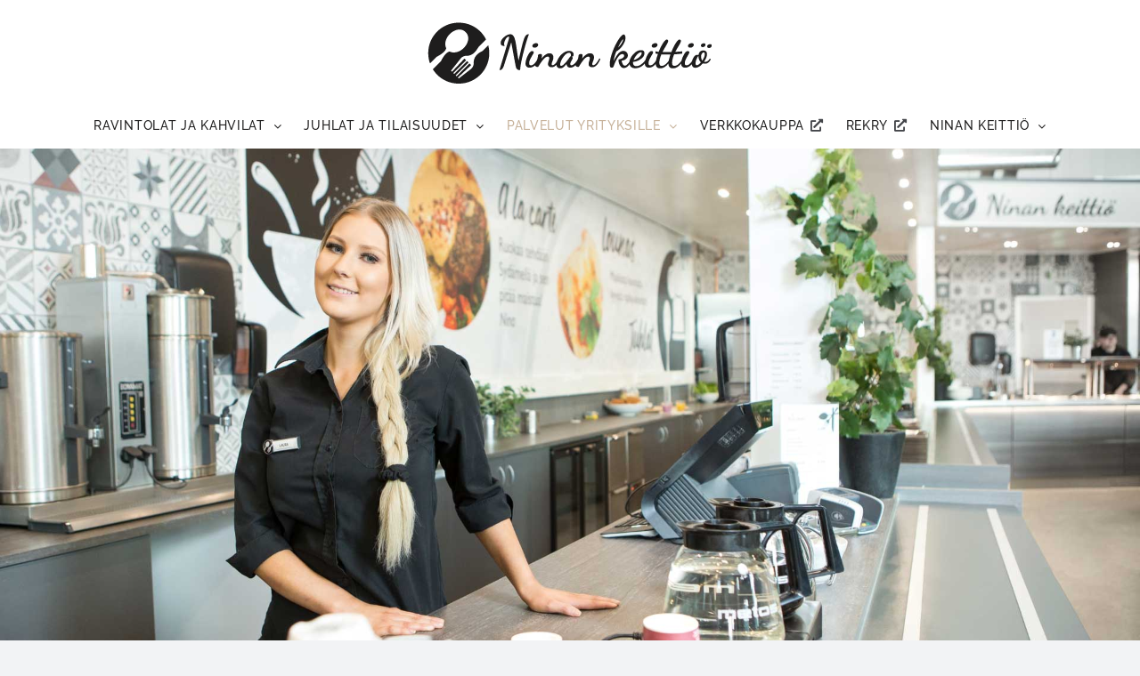

--- FILE ---
content_type: text/html; charset=UTF-8
request_url: https://www.ninankeittio.fi/henkilostoravintolat/
body_size: 17755
content:
<!DOCTYPE html>
<html class="avada-html-layout-wide avada-html-header-position-top avada-is-100-percent-template" lang="fi" prefix="og: http://ogp.me/ns# fb: http://ogp.me/ns/fb#">
<head>
	<meta http-equiv="X-UA-Compatible" content="IE=edge" />
	<meta http-equiv="Content-Type" content="text/html; charset=utf-8"/>
	<meta name="viewport" content="width=device-width, initial-scale=1" />
	<meta name='robots' content='index, follow, max-image-preview:large, max-snippet:-1, max-video-preview:-1' />

	<!-- This site is optimized with the Yoast SEO plugin v26.8 - https://yoast.com/product/yoast-seo-wordpress/ -->
	<title>Ninan Keittiöstä henkilöstöravintola yritykselle</title>
	<meta name="description" content="Ninan keittiöstä saatte kokonaisen henkilöstöravintolan yritykselle. Tarjooma ja lounaslistat räätälöidään yrityksenne tarpeisiin." />
	<link rel="canonical" href="https://www.ninankeittio.fi/henkilostoravintolat/" />
	<meta property="og:locale" content="fi_FI" />
	<meta property="og:type" content="article" />
	<meta property="og:title" content="Ninan Keittiöstä henkilöstöravintola yritykselle" />
	<meta property="og:description" content="Ninan keittiöstä saatte kokonaisen henkilöstöravintolan yritykselle. Tarjooma ja lounaslistat räätälöidään yrityksenne tarpeisiin." />
	<meta property="og:url" content="https://www.ninankeittio.fi/henkilostoravintolat/" />
	<meta property="og:site_name" content="Ninan Keitti&ouml;" />
	<meta property="article:publisher" content="http://www.facebook.com/ninankeittioravintolat/" />
	<meta property="article:modified_time" content="2026-01-02T09:14:19+00:00" />
	<meta property="og:image" content="https://www.ninankeittio.fi/wp-content/uploads/2025/12/ninan-keittio_lounas_yoast-seo-fall-back-image-2026-scaled.webp" />
	<meta property="og:image:width" content="2560" />
	<meta property="og:image:height" content="1440" />
	<meta property="og:image:type" content="image/webp" />
	<meta name="twitter:card" content="summary_large_image" />
	<meta name="twitter:title" content="Ninan Keittiöstä henkilöstöravintola yritykselle" />
	<meta name="twitter:description" content="Ninan keittiöstä saatte kokonaisen henkilöstöravintolan yritykselle. Tarjooma ja lounaslistat räätälöidään yrityksenne tarpeisiin." />
	<meta name="twitter:label1" content="Arvioitu lukuaika" />
	<meta name="twitter:data1" content="3 minuuttia" />
	<script type="application/ld+json" class="yoast-schema-graph">{"@context":"https://schema.org","@graph":[{"@type":"WebPage","@id":"https://www.ninankeittio.fi/henkilostoravintolat/","url":"https://www.ninankeittio.fi/henkilostoravintolat/","name":"Ninan Keittiöstä henkilöstöravintola yritykselle","isPartOf":{"@id":"https://www.ninankeittio.fi/#website"},"datePublished":"2023-11-09T11:11:42+00:00","dateModified":"2026-01-02T09:14:19+00:00","description":"Ninan keittiöstä saatte kokonaisen henkilöstöravintolan yritykselle. Tarjooma ja lounaslistat räätälöidään yrityksenne tarpeisiin.","breadcrumb":{"@id":"https://www.ninankeittio.fi/henkilostoravintolat/#breadcrumb"},"inLanguage":"fi","potentialAction":[{"@type":"ReadAction","target":["https://www.ninankeittio.fi/henkilostoravintolat/"]}]},{"@type":"BreadcrumbList","@id":"https://www.ninankeittio.fi/henkilostoravintolat/#breadcrumb","itemListElement":[{"@type":"ListItem","position":1,"name":"Etusivu","item":"https://www.ninankeittio.fi/"},{"@type":"ListItem","position":2,"name":"Henkilöstöravintolat"}]},{"@type":"WebSite","@id":"https://www.ninankeittio.fi/#website","url":"https://www.ninankeittio.fi/","name":"Ninan Keittiö","description":"Lounasravintolat, kahvilat, catering- ja juhlapalvelu | Helsinki, Tampereen seutu ja Hämeenlinna","publisher":{"@id":"https://www.ninankeittio.fi/#organization"},"potentialAction":[{"@type":"SearchAction","target":{"@type":"EntryPoint","urlTemplate":"https://www.ninankeittio.fi/?s={search_term_string}"},"query-input":{"@type":"PropertyValueSpecification","valueRequired":true,"valueName":"search_term_string"}}],"inLanguage":"fi"},{"@type":"Organization","@id":"https://www.ninankeittio.fi/#organization","name":"Ninan Keittiö","url":"https://www.ninankeittio.fi/","logo":{"@type":"ImageObject","inLanguage":"fi","@id":"https://www.ninankeittio.fi/#/schema/logo/image/","url":"https://www.ninankeittio.fi/wp-content/uploads/2023/11/ninan-keittio-logo.svg","contentUrl":"https://www.ninankeittio.fi/wp-content/uploads/2023/11/ninan-keittio-logo.svg","width":320,"height":70,"caption":"Ninan Keittiö"},"image":{"@id":"https://www.ninankeittio.fi/#/schema/logo/image/"},"sameAs":["http://www.facebook.com/ninankeittioravintolat/","https://www.linkedin.com/company/topron-oy/"]}]}</script>
	<!-- / Yoast SEO plugin. -->


<link rel='dns-prefetch' href='//www.googletagmanager.com' />
<link rel="alternate" type="application/rss+xml" title="Ninan Keitti&ouml; &raquo; syöte" href="https://www.ninankeittio.fi/feed/" />
<link rel="alternate" type="application/rss+xml" title="Ninan Keitti&ouml; &raquo; kommenttien syöte" href="https://www.ninankeittio.fi/comments/feed/" />
								<link rel="icon" href="https://www.ninankeittio.fi/wp-content/uploads/2023/11/ninan-keittio_favicon_64x64px.png" type="image/png" />
		
					<!-- Apple Touch Icon -->
						<link rel="apple-touch-icon" sizes="180x180" href="https://www.ninankeittio.fi/wp-content/uploads/2023/11/ninan-keittio_favicon_180x180px.png" type="image/png">
		
					<!-- Android Icon -->
						<link rel="icon" sizes="192x192" href="https://www.ninankeittio.fi/wp-content/uploads/2023/11/ninan-keittio_favicon_192x192px.png" type="image/png">
		
					<!-- MS Edge Icon -->
						<meta name="msapplication-TileImage" content="https://www.ninankeittio.fi/wp-content/uploads/2023/11/ninan-keittio_favicon_270x270px.png" type="image/png">
				<link rel="alternate" title="oEmbed (JSON)" type="application/json+oembed" href="https://www.ninankeittio.fi/wp-json/oembed/1.0/embed?url=https%3A%2F%2Fwww.ninankeittio.fi%2Fhenkilostoravintolat%2F" />
<link rel="alternate" title="oEmbed (XML)" type="text/xml+oembed" href="https://www.ninankeittio.fi/wp-json/oembed/1.0/embed?url=https%3A%2F%2Fwww.ninankeittio.fi%2Fhenkilostoravintolat%2F&#038;format=xml" />
					<meta name="description" content="Ravintolapalvelut yrityksille 

Miltä kuulostaisi oma henkilöstöravintola, joka tekee arjesta sujuvampaa ja lounaasta työpäivän kohokohdan?
Ninan keittiö tarjoaa laadukkaita henkilöstöravintola-, lounas-, catering- ja kokouspalveluita, jotka räätälöidään juuri teidän yrityksenne tarpeisiin.

Miksi valita Ninan keittiö henkilöstöravintolakumppaniksi?

Räätälöity palvelu
Suunnittelemme henkilöstöravintolan tai lounasratkaisun yrityksenne tai kiinteistön vuokralaisten toiveiden ja tarpeiden mukaan.

Maukasta ja terveellistä lounasta
Laadukas, monipuolinen ja ravitseva ruoka on"/>
				
		<meta property="og:locale" content="fi_FI"/>
		<meta property="og:type" content="article"/>
		<meta property="og:site_name" content="Ninan Keitti&ouml;"/>
		<meta property="og:title" content="Ninan Keittiöstä henkilöstöravintola yritykselle"/>
				<meta property="og:description" content="Ravintolapalvelut yrityksille 

Miltä kuulostaisi oma henkilöstöravintola, joka tekee arjesta sujuvampaa ja lounaasta työpäivän kohokohdan?
Ninan keittiö tarjoaa laadukkaita henkilöstöravintola-, lounas-, catering- ja kokouspalveluita, jotka räätälöidään juuri teidän yrityksenne tarpeisiin.

Miksi valita Ninan keittiö henkilöstöravintolakumppaniksi?

Räätälöity palvelu
Suunnittelemme henkilöstöravintolan tai lounasratkaisun yrityksenne tai kiinteistön vuokralaisten toiveiden ja tarpeiden mukaan.

Maukasta ja terveellistä lounasta
Laadukas, monipuolinen ja ravitseva ruoka on"/>
				<meta property="og:url" content="https://www.ninankeittio.fi/henkilostoravintolat/"/>
													<meta property="article:modified_time" content="2026-01-02T09:14:19+02:00"/>
											<meta property="og:image" content="https://www.ninankeittio.fi/wp-content/uploads/2023/11/ninan-keittio-logo.png"/>
		<meta property="og:image:width" content="320"/>
		<meta property="og:image:height" content="70"/>
		<meta property="og:image:type" content="image/png"/>
				<style id='wp-img-auto-sizes-contain-inline-css' type='text/css'>
img:is([sizes=auto i],[sizes^="auto," i]){contain-intrinsic-size:3000px 1500px}
/*# sourceURL=wp-img-auto-sizes-contain-inline-css */
</style>
<style id='wp-emoji-styles-inline-css' type='text/css'>

	img.wp-smiley, img.emoji {
		display: inline !important;
		border: none !important;
		box-shadow: none !important;
		height: 1em !important;
		width: 1em !important;
		margin: 0 0.07em !important;
		vertical-align: -0.1em !important;
		background: none !important;
		padding: 0 !important;
	}
/*# sourceURL=wp-emoji-styles-inline-css */
</style>
<style id='wp-block-library-inline-css' type='text/css'>
:root{--wp-block-synced-color:#7a00df;--wp-block-synced-color--rgb:122,0,223;--wp-bound-block-color:var(--wp-block-synced-color);--wp-editor-canvas-background:#ddd;--wp-admin-theme-color:#007cba;--wp-admin-theme-color--rgb:0,124,186;--wp-admin-theme-color-darker-10:#006ba1;--wp-admin-theme-color-darker-10--rgb:0,107,160.5;--wp-admin-theme-color-darker-20:#005a87;--wp-admin-theme-color-darker-20--rgb:0,90,135;--wp-admin-border-width-focus:2px}@media (min-resolution:192dpi){:root{--wp-admin-border-width-focus:1.5px}}.wp-element-button{cursor:pointer}:root .has-very-light-gray-background-color{background-color:#eee}:root .has-very-dark-gray-background-color{background-color:#313131}:root .has-very-light-gray-color{color:#eee}:root .has-very-dark-gray-color{color:#313131}:root .has-vivid-green-cyan-to-vivid-cyan-blue-gradient-background{background:linear-gradient(135deg,#00d084,#0693e3)}:root .has-purple-crush-gradient-background{background:linear-gradient(135deg,#34e2e4,#4721fb 50%,#ab1dfe)}:root .has-hazy-dawn-gradient-background{background:linear-gradient(135deg,#faaca8,#dad0ec)}:root .has-subdued-olive-gradient-background{background:linear-gradient(135deg,#fafae1,#67a671)}:root .has-atomic-cream-gradient-background{background:linear-gradient(135deg,#fdd79a,#004a59)}:root .has-nightshade-gradient-background{background:linear-gradient(135deg,#330968,#31cdcf)}:root .has-midnight-gradient-background{background:linear-gradient(135deg,#020381,#2874fc)}:root{--wp--preset--font-size--normal:16px;--wp--preset--font-size--huge:42px}.has-regular-font-size{font-size:1em}.has-larger-font-size{font-size:2.625em}.has-normal-font-size{font-size:var(--wp--preset--font-size--normal)}.has-huge-font-size{font-size:var(--wp--preset--font-size--huge)}.has-text-align-center{text-align:center}.has-text-align-left{text-align:left}.has-text-align-right{text-align:right}.has-fit-text{white-space:nowrap!important}#end-resizable-editor-section{display:none}.aligncenter{clear:both}.items-justified-left{justify-content:flex-start}.items-justified-center{justify-content:center}.items-justified-right{justify-content:flex-end}.items-justified-space-between{justify-content:space-between}.screen-reader-text{border:0;clip-path:inset(50%);height:1px;margin:-1px;overflow:hidden;padding:0;position:absolute;width:1px;word-wrap:normal!important}.screen-reader-text:focus{background-color:#ddd;clip-path:none;color:#444;display:block;font-size:1em;height:auto;left:5px;line-height:normal;padding:15px 23px 14px;text-decoration:none;top:5px;width:auto;z-index:100000}html :where(.has-border-color){border-style:solid}html :where([style*=border-top-color]){border-top-style:solid}html :where([style*=border-right-color]){border-right-style:solid}html :where([style*=border-bottom-color]){border-bottom-style:solid}html :where([style*=border-left-color]){border-left-style:solid}html :where([style*=border-width]){border-style:solid}html :where([style*=border-top-width]){border-top-style:solid}html :where([style*=border-right-width]){border-right-style:solid}html :where([style*=border-bottom-width]){border-bottom-style:solid}html :where([style*=border-left-width]){border-left-style:solid}html :where(img[class*=wp-image-]){height:auto;max-width:100%}:where(figure){margin:0 0 1em}html :where(.is-position-sticky){--wp-admin--admin-bar--position-offset:var(--wp-admin--admin-bar--height,0px)}@media screen and (max-width:600px){html :where(.is-position-sticky){--wp-admin--admin-bar--position-offset:0px}}

/*# sourceURL=wp-block-library-inline-css */
</style><style id='global-styles-inline-css' type='text/css'>
:root{--wp--preset--aspect-ratio--square: 1;--wp--preset--aspect-ratio--4-3: 4/3;--wp--preset--aspect-ratio--3-4: 3/4;--wp--preset--aspect-ratio--3-2: 3/2;--wp--preset--aspect-ratio--2-3: 2/3;--wp--preset--aspect-ratio--16-9: 16/9;--wp--preset--aspect-ratio--9-16: 9/16;--wp--preset--color--black: #000000;--wp--preset--color--cyan-bluish-gray: #abb8c3;--wp--preset--color--white: #ffffff;--wp--preset--color--pale-pink: #f78da7;--wp--preset--color--vivid-red: #cf2e2e;--wp--preset--color--luminous-vivid-orange: #ff6900;--wp--preset--color--luminous-vivid-amber: #fcb900;--wp--preset--color--light-green-cyan: #7bdcb5;--wp--preset--color--vivid-green-cyan: #00d084;--wp--preset--color--pale-cyan-blue: #8ed1fc;--wp--preset--color--vivid-cyan-blue: #0693e3;--wp--preset--color--vivid-purple: #9b51e0;--wp--preset--color--awb-color-1: #ffffff;--wp--preset--color--awb-color-2: #f4f3f4;--wp--preset--color--awb-color-3: #f2f3f5;--wp--preset--color--awb-color-4: #c6b199;--wp--preset--color--awb-color-5: #80614a;--wp--preset--color--awb-color-6: #434549;--wp--preset--color--awb-color-7: #212326;--wp--preset--color--awb-color-8: #1e1d1d;--wp--preset--gradient--vivid-cyan-blue-to-vivid-purple: linear-gradient(135deg,rgb(6,147,227) 0%,rgb(155,81,224) 100%);--wp--preset--gradient--light-green-cyan-to-vivid-green-cyan: linear-gradient(135deg,rgb(122,220,180) 0%,rgb(0,208,130) 100%);--wp--preset--gradient--luminous-vivid-amber-to-luminous-vivid-orange: linear-gradient(135deg,rgb(252,185,0) 0%,rgb(255,105,0) 100%);--wp--preset--gradient--luminous-vivid-orange-to-vivid-red: linear-gradient(135deg,rgb(255,105,0) 0%,rgb(207,46,46) 100%);--wp--preset--gradient--very-light-gray-to-cyan-bluish-gray: linear-gradient(135deg,rgb(238,238,238) 0%,rgb(169,184,195) 100%);--wp--preset--gradient--cool-to-warm-spectrum: linear-gradient(135deg,rgb(74,234,220) 0%,rgb(151,120,209) 20%,rgb(207,42,186) 40%,rgb(238,44,130) 60%,rgb(251,105,98) 80%,rgb(254,248,76) 100%);--wp--preset--gradient--blush-light-purple: linear-gradient(135deg,rgb(255,206,236) 0%,rgb(152,150,240) 100%);--wp--preset--gradient--blush-bordeaux: linear-gradient(135deg,rgb(254,205,165) 0%,rgb(254,45,45) 50%,rgb(107,0,62) 100%);--wp--preset--gradient--luminous-dusk: linear-gradient(135deg,rgb(255,203,112) 0%,rgb(199,81,192) 50%,rgb(65,88,208) 100%);--wp--preset--gradient--pale-ocean: linear-gradient(135deg,rgb(255,245,203) 0%,rgb(182,227,212) 50%,rgb(51,167,181) 100%);--wp--preset--gradient--electric-grass: linear-gradient(135deg,rgb(202,248,128) 0%,rgb(113,206,126) 100%);--wp--preset--gradient--midnight: linear-gradient(135deg,rgb(2,3,129) 0%,rgb(40,116,252) 100%);--wp--preset--font-size--small: 12px;--wp--preset--font-size--medium: 20px;--wp--preset--font-size--large: 24px;--wp--preset--font-size--x-large: 42px;--wp--preset--font-size--normal: 16px;--wp--preset--font-size--xlarge: 32px;--wp--preset--font-size--huge: 48px;--wp--preset--spacing--20: 0.44rem;--wp--preset--spacing--30: 0.67rem;--wp--preset--spacing--40: 1rem;--wp--preset--spacing--50: 1.5rem;--wp--preset--spacing--60: 2.25rem;--wp--preset--spacing--70: 3.38rem;--wp--preset--spacing--80: 5.06rem;--wp--preset--shadow--natural: 6px 6px 9px rgba(0, 0, 0, 0.2);--wp--preset--shadow--deep: 12px 12px 50px rgba(0, 0, 0, 0.4);--wp--preset--shadow--sharp: 6px 6px 0px rgba(0, 0, 0, 0.2);--wp--preset--shadow--outlined: 6px 6px 0px -3px rgb(255, 255, 255), 6px 6px rgb(0, 0, 0);--wp--preset--shadow--crisp: 6px 6px 0px rgb(0, 0, 0);}:where(.is-layout-flex){gap: 0.5em;}:where(.is-layout-grid){gap: 0.5em;}body .is-layout-flex{display: flex;}.is-layout-flex{flex-wrap: wrap;align-items: center;}.is-layout-flex > :is(*, div){margin: 0;}body .is-layout-grid{display: grid;}.is-layout-grid > :is(*, div){margin: 0;}:where(.wp-block-columns.is-layout-flex){gap: 2em;}:where(.wp-block-columns.is-layout-grid){gap: 2em;}:where(.wp-block-post-template.is-layout-flex){gap: 1.25em;}:where(.wp-block-post-template.is-layout-grid){gap: 1.25em;}.has-black-color{color: var(--wp--preset--color--black) !important;}.has-cyan-bluish-gray-color{color: var(--wp--preset--color--cyan-bluish-gray) !important;}.has-white-color{color: var(--wp--preset--color--white) !important;}.has-pale-pink-color{color: var(--wp--preset--color--pale-pink) !important;}.has-vivid-red-color{color: var(--wp--preset--color--vivid-red) !important;}.has-luminous-vivid-orange-color{color: var(--wp--preset--color--luminous-vivid-orange) !important;}.has-luminous-vivid-amber-color{color: var(--wp--preset--color--luminous-vivid-amber) !important;}.has-light-green-cyan-color{color: var(--wp--preset--color--light-green-cyan) !important;}.has-vivid-green-cyan-color{color: var(--wp--preset--color--vivid-green-cyan) !important;}.has-pale-cyan-blue-color{color: var(--wp--preset--color--pale-cyan-blue) !important;}.has-vivid-cyan-blue-color{color: var(--wp--preset--color--vivid-cyan-blue) !important;}.has-vivid-purple-color{color: var(--wp--preset--color--vivid-purple) !important;}.has-black-background-color{background-color: var(--wp--preset--color--black) !important;}.has-cyan-bluish-gray-background-color{background-color: var(--wp--preset--color--cyan-bluish-gray) !important;}.has-white-background-color{background-color: var(--wp--preset--color--white) !important;}.has-pale-pink-background-color{background-color: var(--wp--preset--color--pale-pink) !important;}.has-vivid-red-background-color{background-color: var(--wp--preset--color--vivid-red) !important;}.has-luminous-vivid-orange-background-color{background-color: var(--wp--preset--color--luminous-vivid-orange) !important;}.has-luminous-vivid-amber-background-color{background-color: var(--wp--preset--color--luminous-vivid-amber) !important;}.has-light-green-cyan-background-color{background-color: var(--wp--preset--color--light-green-cyan) !important;}.has-vivid-green-cyan-background-color{background-color: var(--wp--preset--color--vivid-green-cyan) !important;}.has-pale-cyan-blue-background-color{background-color: var(--wp--preset--color--pale-cyan-blue) !important;}.has-vivid-cyan-blue-background-color{background-color: var(--wp--preset--color--vivid-cyan-blue) !important;}.has-vivid-purple-background-color{background-color: var(--wp--preset--color--vivid-purple) !important;}.has-black-border-color{border-color: var(--wp--preset--color--black) !important;}.has-cyan-bluish-gray-border-color{border-color: var(--wp--preset--color--cyan-bluish-gray) !important;}.has-white-border-color{border-color: var(--wp--preset--color--white) !important;}.has-pale-pink-border-color{border-color: var(--wp--preset--color--pale-pink) !important;}.has-vivid-red-border-color{border-color: var(--wp--preset--color--vivid-red) !important;}.has-luminous-vivid-orange-border-color{border-color: var(--wp--preset--color--luminous-vivid-orange) !important;}.has-luminous-vivid-amber-border-color{border-color: var(--wp--preset--color--luminous-vivid-amber) !important;}.has-light-green-cyan-border-color{border-color: var(--wp--preset--color--light-green-cyan) !important;}.has-vivid-green-cyan-border-color{border-color: var(--wp--preset--color--vivid-green-cyan) !important;}.has-pale-cyan-blue-border-color{border-color: var(--wp--preset--color--pale-cyan-blue) !important;}.has-vivid-cyan-blue-border-color{border-color: var(--wp--preset--color--vivid-cyan-blue) !important;}.has-vivid-purple-border-color{border-color: var(--wp--preset--color--vivid-purple) !important;}.has-vivid-cyan-blue-to-vivid-purple-gradient-background{background: var(--wp--preset--gradient--vivid-cyan-blue-to-vivid-purple) !important;}.has-light-green-cyan-to-vivid-green-cyan-gradient-background{background: var(--wp--preset--gradient--light-green-cyan-to-vivid-green-cyan) !important;}.has-luminous-vivid-amber-to-luminous-vivid-orange-gradient-background{background: var(--wp--preset--gradient--luminous-vivid-amber-to-luminous-vivid-orange) !important;}.has-luminous-vivid-orange-to-vivid-red-gradient-background{background: var(--wp--preset--gradient--luminous-vivid-orange-to-vivid-red) !important;}.has-very-light-gray-to-cyan-bluish-gray-gradient-background{background: var(--wp--preset--gradient--very-light-gray-to-cyan-bluish-gray) !important;}.has-cool-to-warm-spectrum-gradient-background{background: var(--wp--preset--gradient--cool-to-warm-spectrum) !important;}.has-blush-light-purple-gradient-background{background: var(--wp--preset--gradient--blush-light-purple) !important;}.has-blush-bordeaux-gradient-background{background: var(--wp--preset--gradient--blush-bordeaux) !important;}.has-luminous-dusk-gradient-background{background: var(--wp--preset--gradient--luminous-dusk) !important;}.has-pale-ocean-gradient-background{background: var(--wp--preset--gradient--pale-ocean) !important;}.has-electric-grass-gradient-background{background: var(--wp--preset--gradient--electric-grass) !important;}.has-midnight-gradient-background{background: var(--wp--preset--gradient--midnight) !important;}.has-small-font-size{font-size: var(--wp--preset--font-size--small) !important;}.has-medium-font-size{font-size: var(--wp--preset--font-size--medium) !important;}.has-large-font-size{font-size: var(--wp--preset--font-size--large) !important;}.has-x-large-font-size{font-size: var(--wp--preset--font-size--x-large) !important;}
/*# sourceURL=global-styles-inline-css */
</style>

<style id='classic-theme-styles-inline-css' type='text/css'>
/*! This file is auto-generated */
.wp-block-button__link{color:#fff;background-color:#32373c;border-radius:9999px;box-shadow:none;text-decoration:none;padding:calc(.667em + 2px) calc(1.333em + 2px);font-size:1.125em}.wp-block-file__button{background:#32373c;color:#fff;text-decoration:none}
/*# sourceURL=/wp-includes/css/classic-themes.min.css */
</style>
<link rel='stylesheet' id='contact-form-7-css' href='https://www.ninankeittio.fi/wp-content/plugins/contact-form-7/includes/css/styles.css?ver=6.1.4' type='text/css' media='all' />
<link rel='stylesheet' id='wpcf7-redirect-script-frontend-css' href='https://www.ninankeittio.fi/wp-content/plugins/wpcf7-redirect/build/assets/frontend-script.css?ver=2c532d7e2be36f6af233' type='text/css' media='all' />
<link rel='stylesheet' id='child-style-css' href='https://www.ninankeittio.fi/wp-content/themes/Avada-Child-Theme/style.css?ver=6.9' type='text/css' media='all' />
<link rel='stylesheet' id='print-style-css' href='https://www.ninankeittio.fi/wp-content/themes/Avada-Child-Theme/print.css?ver=1.6' type='text/css' media='print' />
<link rel='stylesheet' id='fusion-dynamic-css-css' href='https://www.ninankeittio.fi/wp-content/uploads/fusion-styles/fcdee219f3795e6e409a4cd3e1355213.min.css?ver=3.14.2' type='text/css' media='all' />
<script type="text/javascript" src="https://www.ninankeittio.fi/wp-includes/js/jquery/jquery.min.js?ver=3.7.1" id="jquery-core-js"></script>
<script type="text/javascript" src="https://www.ninankeittio.fi/wp-includes/js/jquery/jquery-migrate.min.js?ver=3.4.1" id="jquery-migrate-js"></script>

<!-- Google tag (gtag.js) snippet added by Site Kit -->
<!-- Google Analytics snippet added by Site Kit -->
<script type="text/javascript" src="https://www.googletagmanager.com/gtag/js?id=GT-TNHGDPH" id="google_gtagjs-js" async></script>
<script type="text/javascript" id="google_gtagjs-js-after">
/* <![CDATA[ */
window.dataLayer = window.dataLayer || [];function gtag(){dataLayer.push(arguments);}
gtag("set","linker",{"domains":["www.ninankeittio.fi"]});
gtag("js", new Date());
gtag("set", "developer_id.dZTNiMT", true);
gtag("config", "GT-TNHGDPH");
//# sourceURL=google_gtagjs-js-after
/* ]]> */
</script>
<link rel="https://api.w.org/" href="https://www.ninankeittio.fi/wp-json/" /><link rel="alternate" title="JSON" type="application/json" href="https://www.ninankeittio.fi/wp-json/wp/v2/pages/62" /><link rel="EditURI" type="application/rsd+xml" title="RSD" href="https://www.ninankeittio.fi/xmlrpc.php?rsd" />
<meta name="generator" content="WordPress 6.9" />
<link rel='shortlink' href='https://www.ninankeittio.fi/?p=62' />
<meta name="generator" content="Site Kit by Google 1.171.0" /><link rel="preload" href="https://www.ninankeittio.fi/wp-content/themes/Avada/includes/lib/assets/fonts/icomoon/awb-icons.woff" as="font" type="font/woff" crossorigin><link rel="preload" href="//pro.fontawesome.com/releases/v5.15.4/webfonts/fa-brands-400.woff2" as="font" type="font/woff2" crossorigin><link rel="preload" href="//pro.fontawesome.com/releases/v5.15.4/webfonts/fa-regular-400.woff2" as="font" type="font/woff2" crossorigin><link rel="preload" href="//pro.fontawesome.com/releases/v5.15.4/webfonts/fa-solid-900.woff2" as="font" type="font/woff2" crossorigin><link rel="preload" href="//pro.fontawesome.com/releases/v5.15.4/webfonts/fa-light-300.woff2" as="font" type="font/woff2" crossorigin><style type="text/css" id="css-fb-visibility">@media screen and (max-width: 800px){.fusion-no-small-visibility{display:none !important;}body .sm-text-align-center{text-align:center !important;}body .sm-text-align-left{text-align:left !important;}body .sm-text-align-right{text-align:right !important;}body .sm-text-align-justify{text-align:justify !important;}body .sm-flex-align-center{justify-content:center !important;}body .sm-flex-align-flex-start{justify-content:flex-start !important;}body .sm-flex-align-flex-end{justify-content:flex-end !important;}body .sm-mx-auto{margin-left:auto !important;margin-right:auto !important;}body .sm-ml-auto{margin-left:auto !important;}body .sm-mr-auto{margin-right:auto !important;}body .fusion-absolute-position-small{position:absolute;width:100%;}.awb-sticky.awb-sticky-small{ position: sticky; top: var(--awb-sticky-offset,0); }}@media screen and (min-width: 801px) and (max-width: 1150px){.fusion-no-medium-visibility{display:none !important;}body .md-text-align-center{text-align:center !important;}body .md-text-align-left{text-align:left !important;}body .md-text-align-right{text-align:right !important;}body .md-text-align-justify{text-align:justify !important;}body .md-flex-align-center{justify-content:center !important;}body .md-flex-align-flex-start{justify-content:flex-start !important;}body .md-flex-align-flex-end{justify-content:flex-end !important;}body .md-mx-auto{margin-left:auto !important;margin-right:auto !important;}body .md-ml-auto{margin-left:auto !important;}body .md-mr-auto{margin-right:auto !important;}body .fusion-absolute-position-medium{position:absolute;width:100%;}.awb-sticky.awb-sticky-medium{ position: sticky; top: var(--awb-sticky-offset,0); }}@media screen and (min-width: 1151px){.fusion-no-large-visibility{display:none !important;}body .lg-text-align-center{text-align:center !important;}body .lg-text-align-left{text-align:left !important;}body .lg-text-align-right{text-align:right !important;}body .lg-text-align-justify{text-align:justify !important;}body .lg-flex-align-center{justify-content:center !important;}body .lg-flex-align-flex-start{justify-content:flex-start !important;}body .lg-flex-align-flex-end{justify-content:flex-end !important;}body .lg-mx-auto{margin-left:auto !important;margin-right:auto !important;}body .lg-ml-auto{margin-left:auto !important;}body .lg-mr-auto{margin-right:auto !important;}body .fusion-absolute-position-large{position:absolute;width:100%;}.awb-sticky.awb-sticky-large{ position: sticky; top: var(--awb-sticky-offset,0); }}</style>		<script type="text/javascript">
			var doc = document.documentElement;
			doc.setAttribute( 'data-useragent', navigator.userAgent );
		</script>
		<!-- Matomo -->
<script>
  var _paq = window._paq = window._paq || [];
  /* tracker methods like "setCustomDimension" should be called before "trackPageView" */
  _paq.push(['trackPageView']);
  _paq.push(['enableLinkTracking']);
  (function() {
    var u="https://matomo.jj-net.com/";
    _paq.push(['setTrackerUrl', u+'matomo.php']);
    _paq.push(['setSiteId', '89']);
    var d=document, g=d.createElement('script'), s=d.getElementsByTagName('script')[0];
    g.async=true; g.src=u+'matomo.js'; s.parentNode.insertBefore(g,s);
  })();
</script>
<!-- End Matomo Code -->
	</head>

<body class="wp-singular page-template page-template-100-width page-template-100-width-php page page-id-62 wp-theme-Avada wp-child-theme-Avada-Child-Theme fusion-image-hovers fusion-pagination-sizing fusion-button_type-flat fusion-button_span-no fusion-button_gradient-linear avada-image-rollover-circle-yes avada-image-rollover-yes avada-image-rollover-direction-left fusion-body ltr no-tablet-sticky-header no-mobile-sticky-header no-mobile-slidingbar no-mobile-totop avada-has-rev-slider-styles fusion-disable-outline fusion-sub-menu-fade mobile-logo-pos-center layout-wide-mode avada-has-boxed-modal-shadow-none layout-scroll-offset-full avada-has-zero-margin-offset-top fusion-top-header menu-text-align-center mobile-menu-design-modern fusion-show-pagination-text fusion-header-layout-v5 avada-responsive avada-footer-fx-none avada-menu-highlight-style-textcolor fusion-search-form-clean fusion-main-menu-search-overlay fusion-avatar-circle avada-dropdown-styles avada-blog-layout-large avada-blog-archive-layout-large avada-header-shadow-no avada-menu-icon-position-right avada-has-mainmenu-dropdown-divider avada-has-100-footer avada-has-breadcrumb-mobile-hidden avada-has-titlebar-hide avada-has-footer-widget-bg-image avada-header-border-color-full-transparent avada-has-pagination-width_height avada-flyout-menu-direction-fade avada-ec-views-v1" data-awb-post-id="62">
		<a class="skip-link screen-reader-text" href="#content">Skip to content</a>

	<div id="boxed-wrapper">
		
		<div id="wrapper" class="fusion-wrapper">
			<div id="home" style="position:relative;top:-1px;"></div>
							
					
			<header class="fusion-header-wrapper">
				<div class="fusion-header-v5 fusion-logo-alignment fusion-logo-center fusion-sticky-menu- fusion-sticky-logo- fusion-mobile-logo-1 fusion-sticky-menu-only fusion-header-menu-align-center fusion-mobile-menu-design-modern">
					<div class="fusion-header-sticky-height"></div>
<div class="fusion-sticky-header-wrapper"> <!-- start fusion sticky header wrapper -->
	<div class="fusion-header">
		<div class="fusion-row">
							<div class="fusion-logo" data-margin-top="25px" data-margin-bottom="20px" data-margin-left="0px" data-margin-right="0px">
			<a class="fusion-logo-link"  href="https://www.ninankeittio.fi/" >

						<!-- standard logo -->
			<img src="https://www.ninankeittio.fi/wp-content/uploads/2023/11/ninan-keittio-logo.png" srcset="https://www.ninankeittio.fi/wp-content/uploads/2023/11/ninan-keittio-logo.png 1x, https://www.ninankeittio.fi/wp-content/uploads/2023/11/ninan-keittio-logo-retina.png 2x" width="320" height="70" style="max-height:70px;height:auto;" alt="Ninan Keitti&ouml; Logo" data-retina_logo_url="https://www.ninankeittio.fi/wp-content/uploads/2023/11/ninan-keittio-logo-retina.png" class="fusion-standard-logo" />

											<!-- mobile logo -->
				<img src="https://www.ninankeittio.fi/wp-content/uploads/2023/11/ninan-keittio-logo-mobile.png" srcset="https://www.ninankeittio.fi/wp-content/uploads/2023/11/ninan-keittio-logo-mobile.png 1x, https://www.ninankeittio.fi/wp-content/uploads/2023/11/ninan-keittio-logo-mobile-retina.png 2x" width="280" height="61" style="max-height:61px;height:auto;" alt="Ninan Keitti&ouml; Logo" data-retina_logo_url="https://www.ninankeittio.fi/wp-content/uploads/2023/11/ninan-keittio-logo-mobile-retina.png" class="fusion-mobile-logo" />
			
					</a>
		</div>
								<div class="fusion-mobile-menu-icons">
							<a href="#" class="fusion-icon awb-icon-bars" aria-label="Toggle mobile menu" aria-expanded="false"></a>
		
		
		
			</div>
			
					</div>
	</div>
	<div class="fusion-secondary-main-menu">
		<div class="fusion-row">
			<nav class="fusion-main-menu" aria-label="Main Menu"><div class="fusion-overlay-search">		<form role="search" class="searchform fusion-search-form  fusion-search-form-clean" method="get" action="https://www.ninankeittio.fi/">
			<div class="fusion-search-form-content">

				
				<div class="fusion-search-field search-field">
					<label><span class="screen-reader-text">Etsi ...</span>
													<input type="search" value="" name="s" class="s" placeholder="Hae..." required aria-required="true" aria-label="Hae..."/>
											</label>
				</div>
				<div class="fusion-search-button search-button">
					<input type="submit" class="fusion-search-submit searchsubmit" aria-label="Haku" value="&#xf002;" />
									</div>

				
			</div>


			
		</form>
		<div class="fusion-search-spacer"></div><a href="#" role="button" aria-label="Close Search" class="fusion-close-search"></a></div><ul id="menu-ninankeittio-menu-desktop" class="fusion-menu"><li  id="menu-item-101"  class="menu-item menu-item-type-post_type menu-item-object-page menu-item-has-children menu-item-101 fusion-dropdown-menu"  data-item-id="101"><a  href="https://www.ninankeittio.fi/ravintolat-ja-kahvilat/" class="fusion-textcolor-highlight"><span class="menu-text">Ravintolat ja kahvilat</span> <span class="fusion-caret"><i class="fusion-dropdown-indicator" aria-hidden="true"></i></span></a><ul class="sub-menu"><li  id="menu-item-83"  class="menu-item menu-item-type-post_type menu-item-object-page menu-item-83 fusion-dropdown-submenu" ><a  href="https://www.ninankeittio.fi/helsinki-arabia-ahjo/" class="fusion-textcolor-highlight"><span>Helsinki, Arabia Ahjo</span></a></li><li  id="menu-item-84"  class="menu-item menu-item-type-post_type menu-item-object-page menu-item-84 fusion-dropdown-submenu" ><a  href="https://www.ninankeittio.fi/helsinki-pasila-fennia/" class="fusion-textcolor-highlight"><span>Helsinki, Pasila Fennia</span></a></li><li  id="menu-item-1564"  class="menu-item menu-item-type-post_type menu-item-object-page menu-item-1564 fusion-dropdown-submenu" ><a  href="https://www.ninankeittio.fi/helsinki-ilmala-akseli/" class="fusion-textcolor-highlight"><span>Helsinki, Ilmala Akseli</span></a></li><li  id="menu-item-2297"  class="menu-item menu-item-type-post_type menu-item-object-page menu-item-2297 fusion-dropdown-submenu" ><a  href="https://www.ninankeittio.fi/kangasala-lounaskievari/" class="fusion-textcolor-highlight"><span>Kangasala, Lounaskievari</span></a></li><li  id="menu-item-99"  class="menu-item menu-item-type-post_type menu-item-object-page menu-item-99 fusion-dropdown-submenu" ><a  href="https://www.ninankeittio.fi/pirkkala-linnakallio-veho/" class="fusion-textcolor-highlight"><span>Pirkkala, Linnakallio Veho</span></a></li><li  id="menu-item-100"  class="menu-item menu-item-type-post_type menu-item-object-page menu-item-100 fusion-dropdown-submenu" ><a  href="https://www.ninankeittio.fi/pirkkala-sarankulma-veska/" class="fusion-textcolor-highlight"><span>Pirkkala, Sarankulma Veska</span></a></li><li  id="menu-item-102"  class="menu-item menu-item-type-post_type menu-item-object-page menu-item-102 fusion-dropdown-submenu" ><a  href="https://www.ninankeittio.fi/tampere-kolmenkulma-kaapeli/" class="fusion-textcolor-highlight"><span>Tampere, Kolmenkulma Kaapeli</span></a></li><li  id="menu-item-103"  class="menu-item menu-item-type-post_type menu-item-object-page menu-item-103 fusion-dropdown-submenu" ><a  href="https://www.ninankeittio.fi/tampere-lielahti/" class="fusion-textcolor-highlight"><span>Tampere, Lielahti</span></a></li></ul></li><li  id="menu-item-87"  class="menu-item menu-item-type-post_type menu-item-object-page menu-item-has-children menu-item-87 fusion-dropdown-menu"  data-item-id="87"><a  href="https://www.ninankeittio.fi/juhlat-ja-tilaisuudet/" class="fusion-textcolor-highlight"><span class="menu-text">Juhlat ja tilaisuudet</span> <span class="fusion-caret"><i class="fusion-dropdown-indicator" aria-hidden="true"></i></span></a><ul class="sub-menu"><li  id="menu-item-95"  class="menu-item menu-item-type-post_type menu-item-object-page menu-item-has-children menu-item-95 fusion-dropdown-submenu" ><a  href="https://www.ninankeittio.fi/menut/" class="fusion-textcolor-highlight"><span>Menut</span> <span class="fusion-caret"><i class="fusion-dropdown-indicator" aria-hidden="true"></i></span></a><ul class="sub-menu"><li  id="menu-item-98"  class="menu-item menu-item-type-post_type menu-item-object-page menu-item-98" ><a  href="https://www.ninankeittio.fi/perhejuhla-ja-yritysmenut/" class="fusion-textcolor-highlight"><span>Perhejuhla- ja yritysmenut</span></a></li><li  id="menu-item-80"  class="menu-item menu-item-type-post_type menu-item-object-page menu-item-80" ><a  href="https://www.ninankeittio.fi/cocktail-menut/" class="fusion-textcolor-highlight"><span>Cocktail-menut</span></a></li><li  id="menu-item-110"  class="menu-item menu-item-type-post_type menu-item-object-page menu-item-110" ><a  href="https://www.ninankeittio.fi/saunamenut/" class="fusion-textcolor-highlight"><span>Saunamenut</span></a></li><li  id="menu-item-91"  class="menu-item menu-item-type-post_type menu-item-object-page menu-item-91" ><a  href="https://www.ninankeittio.fi/keitot-ja-kiusaukset/" class="fusion-textcolor-highlight"><span>Keitot ja kiusaukset</span></a></li><li  id="menu-item-94"  class="menu-item menu-item-type-post_type menu-item-object-page menu-item-94" ><a  href="https://www.ninankeittio.fi/lisapalveluhinnasto/" class="fusion-textcolor-highlight"><span>Lisäpalveluhinnasto</span></a></li></ul></li><li  id="menu-item-89"  class="menu-item menu-item-type-post_type menu-item-object-page menu-item-has-children menu-item-89 fusion-dropdown-submenu" ><a  href="https://www.ninankeittio.fi/juhlatilat-ja-kabinetit/" class="fusion-textcolor-highlight"><span>Juhlatilat ja kabinetit</span> <span class="fusion-caret"><i class="fusion-dropdown-indicator" aria-hidden="true"></i></span></a><ul class="sub-menu"><li  id="menu-item-88"  class="menu-item menu-item-type-post_type menu-item-object-page menu-item-88" ><a  href="https://www.ninankeittio.fi/juhlatilat-helsinki/" class="fusion-textcolor-highlight"><span>Juhlatilat Helsinki</span></a></li><li  id="menu-item-90"  class="menu-item menu-item-type-post_type menu-item-object-page menu-item-90" ><a  href="https://www.ninankeittio.fi/juhlatilat-pirkanmaa/" class="fusion-textcolor-highlight"><span>Juhlatilat Pirkanmaa</span></a></li></ul></li><li  id="menu-item-105"  class="menu-item menu-item-type-post_type menu-item-object-page menu-item-105 fusion-dropdown-submenu" ><a  href="https://www.ninankeittio.fi/toimitusehdot/" class="fusion-textcolor-highlight"><span>Toimitusehdot</span></a></li></ul></li><li  id="menu-item-97"  class="menu-item menu-item-type-post_type menu-item-object-page current-menu-ancestor current-menu-parent current_page_parent current_page_ancestor menu-item-has-children menu-item-97 fusion-dropdown-menu"  data-item-id="97"><a  href="https://www.ninankeittio.fi/palvelut-yrityksille/" class="fusion-textcolor-highlight"><span class="menu-text">Palvelut yrityksille</span> <span class="fusion-caret"><i class="fusion-dropdown-indicator" aria-hidden="true"></i></span></a><ul class="sub-menu"><li  id="menu-item-86"  class="menu-item menu-item-type-post_type menu-item-object-page current-menu-item page_item page-item-62 current_page_item menu-item-86 fusion-dropdown-submenu" ><a  href="https://www.ninankeittio.fi/henkilostoravintolat/" class="fusion-textcolor-highlight"><span>Henkilöstöravintolat</span></a></li><li  id="menu-item-82"  class="menu-item menu-item-type-post_type menu-item-object-page menu-item-82 fusion-dropdown-submenu" ><a  href="https://www.ninankeittio.fi/hankintarengas/" class="fusion-textcolor-highlight"><span>Hankintarengas</span></a></li><li  id="menu-item-79"  class="menu-item menu-item-type-post_type menu-item-object-page menu-item-79 fusion-dropdown-submenu" ><a  href="https://www.ninankeittio.fi/ateriatoimitukset/" class="fusion-textcolor-highlight"><span>Ateriatoimitukset</span></a></li></ul></li><li  id="menu-item-154"  class="menu-item menu-item-type-custom menu-item-object-custom menu-item-154"  data-item-id="154"><a  target="_blank" rel="noopener noreferrer" href="https://www.ninankotiruoka.fi/" class="fusion-flex-link fusion-textcolor-highlight"><span class="menu-text">Verkkokauppa</span><span class="fusion-megamenu-icon"><i class="glyphicon fa-external-link-alt fas" aria-hidden="true"></i></span></a></li><li  id="menu-item-6152"  class="menu-item menu-item-type-custom menu-item-object-custom menu-item-6152"  data-item-id="6152"><a  target="_blank" rel="noopener noreferrer" href="https://ninankeittio.rekrytointi.com/paikat/?o=A_LOJ&#038;list=1" class="fusion-flex-link fusion-textcolor-highlight"><span class="menu-text">Rekry</span><span class="fusion-megamenu-icon"><i class="glyphicon fa-external-link-alt fas" aria-hidden="true"></i></span></a></li><li  id="menu-item-96"  class="menu-item menu-item-type-post_type menu-item-object-page menu-item-has-children menu-item-96 fusion-dropdown-menu"  data-item-id="96"><a  href="https://www.ninankeittio.fi/ninan-keittio/" class="fusion-textcolor-highlight"><span class="menu-text">Ninan keittiö</span> <span class="fusion-caret"><i class="fusion-dropdown-indicator" aria-hidden="true"></i></span></a><ul class="sub-menu"><li  id="menu-item-106"  class="menu-item menu-item-type-post_type menu-item-object-page menu-item-106 fusion-dropdown-submenu" ><a  href="https://www.ninankeittio.fi/yhteystiedot/" class="fusion-textcolor-highlight"><span>Yhteystiedot</span></a></li><li  id="menu-item-92"  class="menu-item menu-item-type-post_type menu-item-object-page menu-item-92 fusion-dropdown-submenu" ><a  href="https://www.ninankeittio.fi/laskutustiedot/" class="fusion-textcolor-highlight"><span>Laskutustiedot</span></a></li><li  id="menu-item-111"  class="menu-item menu-item-type-post_type menu-item-object-page menu-item-privacy-policy menu-item-111 fusion-dropdown-submenu" ><a  href="https://www.ninankeittio.fi/tietosuojaseloste/" class="fusion-textcolor-highlight"><span>Tietosuojaseloste</span></a></li></ul></li></ul></nav><div class="fusion-mobile-navigation"><ul id="menu-ninankeittio-menu-desktop-1" class="fusion-mobile-menu"><li   class="menu-item menu-item-type-post_type menu-item-object-page menu-item-has-children menu-item-101 fusion-dropdown-menu"  data-item-id="101"><a  href="https://www.ninankeittio.fi/ravintolat-ja-kahvilat/" class="fusion-textcolor-highlight"><span class="menu-text">Ravintolat ja kahvilat</span> <span class="fusion-caret"><i class="fusion-dropdown-indicator" aria-hidden="true"></i></span></a><ul class="sub-menu"><li   class="menu-item menu-item-type-post_type menu-item-object-page menu-item-83 fusion-dropdown-submenu" ><a  href="https://www.ninankeittio.fi/helsinki-arabia-ahjo/" class="fusion-textcolor-highlight"><span>Helsinki, Arabia Ahjo</span></a></li><li   class="menu-item menu-item-type-post_type menu-item-object-page menu-item-84 fusion-dropdown-submenu" ><a  href="https://www.ninankeittio.fi/helsinki-pasila-fennia/" class="fusion-textcolor-highlight"><span>Helsinki, Pasila Fennia</span></a></li><li   class="menu-item menu-item-type-post_type menu-item-object-page menu-item-1564 fusion-dropdown-submenu" ><a  href="https://www.ninankeittio.fi/helsinki-ilmala-akseli/" class="fusion-textcolor-highlight"><span>Helsinki, Ilmala Akseli</span></a></li><li   class="menu-item menu-item-type-post_type menu-item-object-page menu-item-2297 fusion-dropdown-submenu" ><a  href="https://www.ninankeittio.fi/kangasala-lounaskievari/" class="fusion-textcolor-highlight"><span>Kangasala, Lounaskievari</span></a></li><li   class="menu-item menu-item-type-post_type menu-item-object-page menu-item-99 fusion-dropdown-submenu" ><a  href="https://www.ninankeittio.fi/pirkkala-linnakallio-veho/" class="fusion-textcolor-highlight"><span>Pirkkala, Linnakallio Veho</span></a></li><li   class="menu-item menu-item-type-post_type menu-item-object-page menu-item-100 fusion-dropdown-submenu" ><a  href="https://www.ninankeittio.fi/pirkkala-sarankulma-veska/" class="fusion-textcolor-highlight"><span>Pirkkala, Sarankulma Veska</span></a></li><li   class="menu-item menu-item-type-post_type menu-item-object-page menu-item-102 fusion-dropdown-submenu" ><a  href="https://www.ninankeittio.fi/tampere-kolmenkulma-kaapeli/" class="fusion-textcolor-highlight"><span>Tampere, Kolmenkulma Kaapeli</span></a></li><li   class="menu-item menu-item-type-post_type menu-item-object-page menu-item-103 fusion-dropdown-submenu" ><a  href="https://www.ninankeittio.fi/tampere-lielahti/" class="fusion-textcolor-highlight"><span>Tampere, Lielahti</span></a></li></ul></li><li   class="menu-item menu-item-type-post_type menu-item-object-page menu-item-has-children menu-item-87 fusion-dropdown-menu"  data-item-id="87"><a  href="https://www.ninankeittio.fi/juhlat-ja-tilaisuudet/" class="fusion-textcolor-highlight"><span class="menu-text">Juhlat ja tilaisuudet</span> <span class="fusion-caret"><i class="fusion-dropdown-indicator" aria-hidden="true"></i></span></a><ul class="sub-menu"><li   class="menu-item menu-item-type-post_type menu-item-object-page menu-item-has-children menu-item-95 fusion-dropdown-submenu" ><a  href="https://www.ninankeittio.fi/menut/" class="fusion-textcolor-highlight"><span>Menut</span> <span class="fusion-caret"><i class="fusion-dropdown-indicator" aria-hidden="true"></i></span></a><ul class="sub-menu"><li   class="menu-item menu-item-type-post_type menu-item-object-page menu-item-98" ><a  href="https://www.ninankeittio.fi/perhejuhla-ja-yritysmenut/" class="fusion-textcolor-highlight"><span>Perhejuhla- ja yritysmenut</span></a></li><li   class="menu-item menu-item-type-post_type menu-item-object-page menu-item-80" ><a  href="https://www.ninankeittio.fi/cocktail-menut/" class="fusion-textcolor-highlight"><span>Cocktail-menut</span></a></li><li   class="menu-item menu-item-type-post_type menu-item-object-page menu-item-110" ><a  href="https://www.ninankeittio.fi/saunamenut/" class="fusion-textcolor-highlight"><span>Saunamenut</span></a></li><li   class="menu-item menu-item-type-post_type menu-item-object-page menu-item-91" ><a  href="https://www.ninankeittio.fi/keitot-ja-kiusaukset/" class="fusion-textcolor-highlight"><span>Keitot ja kiusaukset</span></a></li><li   class="menu-item menu-item-type-post_type menu-item-object-page menu-item-94" ><a  href="https://www.ninankeittio.fi/lisapalveluhinnasto/" class="fusion-textcolor-highlight"><span>Lisäpalveluhinnasto</span></a></li></ul></li><li   class="menu-item menu-item-type-post_type menu-item-object-page menu-item-has-children menu-item-89 fusion-dropdown-submenu" ><a  href="https://www.ninankeittio.fi/juhlatilat-ja-kabinetit/" class="fusion-textcolor-highlight"><span>Juhlatilat ja kabinetit</span> <span class="fusion-caret"><i class="fusion-dropdown-indicator" aria-hidden="true"></i></span></a><ul class="sub-menu"><li   class="menu-item menu-item-type-post_type menu-item-object-page menu-item-88" ><a  href="https://www.ninankeittio.fi/juhlatilat-helsinki/" class="fusion-textcolor-highlight"><span>Juhlatilat Helsinki</span></a></li><li   class="menu-item menu-item-type-post_type menu-item-object-page menu-item-90" ><a  href="https://www.ninankeittio.fi/juhlatilat-pirkanmaa/" class="fusion-textcolor-highlight"><span>Juhlatilat Pirkanmaa</span></a></li></ul></li><li   class="menu-item menu-item-type-post_type menu-item-object-page menu-item-105 fusion-dropdown-submenu" ><a  href="https://www.ninankeittio.fi/toimitusehdot/" class="fusion-textcolor-highlight"><span>Toimitusehdot</span></a></li></ul></li><li   class="menu-item menu-item-type-post_type menu-item-object-page current-menu-ancestor current-menu-parent current_page_parent current_page_ancestor menu-item-has-children menu-item-97 fusion-dropdown-menu"  data-item-id="97"><a  href="https://www.ninankeittio.fi/palvelut-yrityksille/" class="fusion-textcolor-highlight"><span class="menu-text">Palvelut yrityksille</span> <span class="fusion-caret"><i class="fusion-dropdown-indicator" aria-hidden="true"></i></span></a><ul class="sub-menu"><li   class="menu-item menu-item-type-post_type menu-item-object-page current-menu-item page_item page-item-62 current_page_item menu-item-86 fusion-dropdown-submenu" ><a  href="https://www.ninankeittio.fi/henkilostoravintolat/" class="fusion-textcolor-highlight"><span>Henkilöstöravintolat</span></a></li><li   class="menu-item menu-item-type-post_type menu-item-object-page menu-item-82 fusion-dropdown-submenu" ><a  href="https://www.ninankeittio.fi/hankintarengas/" class="fusion-textcolor-highlight"><span>Hankintarengas</span></a></li><li   class="menu-item menu-item-type-post_type menu-item-object-page menu-item-79 fusion-dropdown-submenu" ><a  href="https://www.ninankeittio.fi/ateriatoimitukset/" class="fusion-textcolor-highlight"><span>Ateriatoimitukset</span></a></li></ul></li><li   class="menu-item menu-item-type-custom menu-item-object-custom menu-item-154"  data-item-id="154"><a  target="_blank" rel="noopener noreferrer" href="https://www.ninankotiruoka.fi/" class="fusion-flex-link fusion-textcolor-highlight"><span class="menu-text">Verkkokauppa</span><span class="fusion-megamenu-icon"><i class="glyphicon fa-external-link-alt fas" aria-hidden="true"></i></span></a></li><li   class="menu-item menu-item-type-custom menu-item-object-custom menu-item-6152"  data-item-id="6152"><a  target="_blank" rel="noopener noreferrer" href="https://ninankeittio.rekrytointi.com/paikat/?o=A_LOJ&#038;list=1" class="fusion-flex-link fusion-textcolor-highlight"><span class="menu-text">Rekry</span><span class="fusion-megamenu-icon"><i class="glyphicon fa-external-link-alt fas" aria-hidden="true"></i></span></a></li><li   class="menu-item menu-item-type-post_type menu-item-object-page menu-item-has-children menu-item-96 fusion-dropdown-menu"  data-item-id="96"><a  href="https://www.ninankeittio.fi/ninan-keittio/" class="fusion-textcolor-highlight"><span class="menu-text">Ninan keittiö</span> <span class="fusion-caret"><i class="fusion-dropdown-indicator" aria-hidden="true"></i></span></a><ul class="sub-menu"><li   class="menu-item menu-item-type-post_type menu-item-object-page menu-item-106 fusion-dropdown-submenu" ><a  href="https://www.ninankeittio.fi/yhteystiedot/" class="fusion-textcolor-highlight"><span>Yhteystiedot</span></a></li><li   class="menu-item menu-item-type-post_type menu-item-object-page menu-item-92 fusion-dropdown-submenu" ><a  href="https://www.ninankeittio.fi/laskutustiedot/" class="fusion-textcolor-highlight"><span>Laskutustiedot</span></a></li><li   class="menu-item menu-item-type-post_type menu-item-object-page menu-item-privacy-policy menu-item-111 fusion-dropdown-submenu" ><a  href="https://www.ninankeittio.fi/tietosuojaseloste/" class="fusion-textcolor-highlight"><span>Tietosuojaseloste</span></a></li></ul></li></ul></div>
<nav class="fusion-mobile-nav-holder fusion-mobile-menu-text-align-left fusion-mobile-menu-indicator-hide" aria-label="Main Menu Mobile"></nav>

					</div>
	</div>
</div> <!-- end fusion sticky header wrapper -->
				</div>
				<div class="fusion-clearfix"></div>
			</header>
								
							<div id="sliders-container" class="fusion-slider-visibility">
					</div>
				
					
							
			
						<main id="main" class="clearfix width-100">
				<div class="fusion-row" style="max-width:100%;">
<section id="content" class="full-width">
					<div id="post-62" class="post-62 page type-page status-publish hentry">
			<span class="entry-title rich-snippet-hidden">Henkilöstöravintolat</span><span class="vcard rich-snippet-hidden"><span class="fn"><a href="https://www.ninankeittio.fi/author/admin/" title="Kirjoittanut: Sami Karjalainen" rel="author">Sami Karjalainen</a></span></span><span class="updated rich-snippet-hidden">2026-01-02T11:14:19+02:00</span>						<div class="post-content">
				<div class="fusion-fullwidth fullwidth-box fusion-builder-row-1 fusion-flex-container has-pattern-background has-mask-background fusion-parallax-none nonhundred-percent-fullwidth non-hundred-percent-height-scrolling" style="--awb-background-blend-mode:multiply;--awb-border-radius-top-left:0px;--awb-border-radius-top-right:0px;--awb-border-radius-bottom-right:0px;--awb-border-radius-bottom-left:0px;--awb-min-height:600px;--awb-background-image:url(&quot;https://ninankeittio.fi/wp-content/uploads/2023/12/ninan-keittio_henkilostoravintola.jpg&quot;);--awb-background-size:cover;--awb-flex-wrap:wrap;" ><div class="fusion-builder-row fusion-row fusion-flex-align-items-center fusion-flex-align-content-center fusion-flex-justify-content-center fusion-flex-content-wrap" style="max-width:1248px;margin-left: calc(-4% / 2 );margin-right: calc(-4% / 2 );"><div class="fusion-layout-column fusion_builder_column fusion-builder-column-0 fusion_builder_column_1_1 1_1 fusion-flex-column" style="--awb-bg-size:cover;--awb-width-large:100%;--awb-margin-top-large:0px;--awb-spacing-right-large:1.92%;--awb-margin-bottom-large:20px;--awb-spacing-left-large:1.92%;--awb-width-medium:100%;--awb-order-medium:0;--awb-spacing-right-medium:1.92%;--awb-spacing-left-medium:1.92%;--awb-width-small:100%;--awb-order-small:0;--awb-spacing-right-small:1.92%;--awb-spacing-left-small:1.92%;"><div class="fusion-column-wrapper fusion-column-has-shadow fusion-flex-justify-content-flex-start fusion-content-layout-column"></div></div></div></div><div class="fusion-fullwidth fullwidth-box fusion-builder-row-2 fusion-flex-container has-pattern-background has-mask-background nonhundred-percent-fullwidth non-hundred-percent-height-scrolling" style="--awb-border-radius-top-left:0px;--awb-border-radius-top-right:0px;--awb-border-radius-bottom-right:0px;--awb-border-radius-bottom-left:0px;--awb-padding-top:50px;--awb-padding-bottom:30px;--awb-flex-wrap:wrap;" ><div class="fusion-builder-row fusion-row fusion-flex-align-items-flex-start fusion-flex-content-wrap" style="max-width:1248px;margin-left: calc(-4% / 2 );margin-right: calc(-4% / 2 );"><div class="fusion-layout-column fusion_builder_column fusion-builder-column-1 fusion_builder_column_4_5 4_5 fusion-flex-column" style="--awb-bg-size:cover;--awb-width-large:80%;--awb-margin-top-large:0px;--awb-spacing-right-large:2.4%;--awb-margin-bottom-large:20px;--awb-spacing-left-large:2.4%;--awb-width-medium:80%;--awb-order-medium:0;--awb-spacing-right-medium:2.4%;--awb-spacing-left-medium:2.4%;--awb-width-small:100%;--awb-order-small:0;--awb-spacing-right-small:1.92%;--awb-spacing-left-small:1.92%;"><div class="fusion-column-wrapper fusion-column-has-shadow fusion-flex-justify-content-flex-start fusion-content-layout-column"><div class="fusion-title title fusion-title-1 fusion-sep-none fusion-title-text fusion-title-size-one"><h1 class="fusion-title-heading title-heading-left fusion-responsive-typography-calculated" style="margin:0;--fontSize:72;line-height:1.0;">Ravintolapalvelut yrityksille</h1></div><div class="fusion-text fusion-text-1"><p>Miltä kuulostaisi oma henkilöstöravintola, joka tekee arjesta sujuvampaa ja lounaasta työpäivän kohokohdan?<br />
Ninan keittiö tarjoaa laadukkaita henkilöstöravintola-, lounas-, catering- ja kokouspalveluita, jotka räätälöidään juuri teidän yrityksenne tarpeisiin.</p>
<p>Miksi valita Ninan keittiö henkilöstöravintolakumppaniksi?</p>
<p><strong>Räätälöity palvelu</strong><br />
Suunnittelemme henkilöstöravintolan tai lounasratkaisun yrityksenne tai kiinteistön vuokralaisten toiveiden ja tarpeiden mukaan.</p>
<p><strong>Maukasta ja terveellistä lounasta</strong><br />
Laadukas, monipuolinen ja ravitseva ruoka on toimintamme ytimessä – hyvä lounas tukee työssä jaksamista.</p>
<p><strong>Vaivaton toteutus</strong><br />
Me huolehdimme kaikesta käytännön toteutuksesta, jotta te voitte keskittyä omaan ydinliiketoimintaanne.</p>
<p><strong>Ketterä ja asiakaslähtöinen kumppani</strong><br />
Reagoimme nopeasti muuttuviin tilanteisiin ja kehitämme palvelua yhdessä asiakkaidemme kanssa.</p>
</div></div></div></div></div><div class="fusion-fullwidth fullwidth-box fusion-builder-row-3 fusion-flex-container has-pattern-background has-mask-background nonhundred-percent-fullwidth non-hundred-percent-height-scrolling" style="--awb-border-radius-top-left:0px;--awb-border-radius-top-right:0px;--awb-border-radius-bottom-right:0px;--awb-border-radius-bottom-left:0px;--awb-padding-top:50px;--awb-padding-bottom:50px;--awb-background-color:#f9f9f9;--awb-flex-wrap:wrap;" ><div class="fusion-builder-row fusion-row fusion-flex-align-items-flex-start fusion-flex-content-wrap" style="max-width:1248px;margin-left: calc(-4% / 2 );margin-right: calc(-4% / 2 );"><div class="fusion-layout-column fusion_builder_column fusion-builder-column-2 fusion_builder_column_1_2 1_2 fusion-flex-column" style="--awb-bg-size:cover;--awb-width-large:50%;--awb-margin-top-large:0px;--awb-spacing-right-large:3.84%;--awb-margin-bottom-large:20px;--awb-spacing-left-large:3.84%;--awb-width-medium:50%;--awb-order-medium:0;--awb-spacing-right-medium:3.84%;--awb-spacing-left-medium:3.84%;--awb-width-small:100%;--awb-order-small:0;--awb-spacing-right-small:1.92%;--awb-spacing-left-small:1.92%;"><div class="fusion-column-wrapper fusion-column-has-shadow fusion-flex-justify-content-flex-start fusion-content-layout-column"><div class="fusion-title title fusion-title-2 fusion-sep-none fusion-title-text fusion-title-size-two" style="--awb-margin-bottom:20px;"><h2 class="fusion-title-heading title-heading-left fusion-responsive-typography-calculated" style="margin:0;--fontSize:48;line-height:1.0;"><p>Lounas- ja henkilöstöravintola</p>
<p>teemme maistuvaa ruokaa ja palvelemme suurella sydämellä</p></h2></div><div class="fusion-text fusion-text-2"><p>Työkavereiden kanssa syöminen yhdistää. Henkilöstöravintola on parhaimmillaan työpäivän kohtaamispaikka, jossa arjen kiire hetkeksi pysähtyy hyvän lounaan äärelle. Vapaamuotoiset keskustelut, nauru ja yhdessäolo luovat yhteishenkeä, ja toisinaan juuri lounaspöydässä syntyvät parhaat ideat yrityksen kehittämiseksi.</p>
<p>Ninan keittiö tarjoaa laadukkaita henkilöstöravintola- ja lounasravintolapalveluita, jotka suunnitellaan aina asiakkaan toiveiden, tarpeiden ja työyhteisön rytmin mukaan. Meille lounas ei ole vain ruokailuhetki, vaan tärkeä osa työhyvinvointia ja toimivaa arkea.</p>
<p><strong>Laadukasta lounasta omasta keittiöstä</strong></p>
<p>Ruoan omavalmistusaste on meillä korkea. Tämä tarkoittaa puhtaista ja aidoista raaka-aineista valmistettua, maukasta ja laadukasta ruokaa – ilman turhia lisäaineita. Kun ruoka valmistetaan omassa keittiössämme, tiedämme tarkalleen mistä se tulee, kuka sen on valmistanut ja miten.</p>
<p>Hyvä lounas maistuu erinomaiselle, näyttää houkuttelevalta ja antaa energiaa koko työpäivään. Ninan keittiön henkilöstöravintolassa ruoka on kauniisti esillä ja valmistettu ammattitaidolla.</p>
</div></div></div><div class="fusion-layout-column fusion_builder_column fusion-builder-column-3 fusion_builder_column_1_2 1_2 fusion-flex-column" style="--awb-bg-size:cover;--awb-width-large:50%;--awb-margin-top-large:0px;--awb-spacing-right-large:3.84%;--awb-margin-bottom-large:20px;--awb-spacing-left-large:3.84%;--awb-width-medium:50%;--awb-order-medium:0;--awb-spacing-right-medium:3.84%;--awb-spacing-left-medium:3.84%;--awb-width-small:100%;--awb-order-small:0;--awb-spacing-right-small:1.92%;--awb-spacing-left-small:1.92%;"><div class="fusion-column-wrapper fusion-column-has-shadow fusion-flex-justify-content-flex-start fusion-content-layout-column"><div class="fusion-image-element " style="--awb-caption-title-font-family:var(--h2_typography-font-family);--awb-caption-title-font-weight:var(--h2_typography-font-weight);--awb-caption-title-font-style:var(--h2_typography-font-style);--awb-caption-title-size:var(--h2_typography-font-size);--awb-caption-title-transform:var(--h2_typography-text-transform);--awb-caption-title-line-height:var(--h2_typography-line-height);--awb-caption-title-letter-spacing:var(--h2_typography-letter-spacing);"><span class=" fusion-imageframe imageframe-none imageframe-1 hover-type-none"><img fetchpriority="high" decoding="async" width="300" height="194" alt="Ninan Keittiö ravintola" title="1760629998490" src="https://www.ninankeittio.fi/wp-content/uploads/2025/12/1760629998490-300x194.jpg" class="img-responsive wp-image-6256" srcset="https://www.ninankeittio.fi/wp-content/uploads/2025/12/1760629998490-200x129.jpg 200w, https://www.ninankeittio.fi/wp-content/uploads/2025/12/1760629998490-400x258.jpg 400w, https://www.ninankeittio.fi/wp-content/uploads/2025/12/1760629998490-600x387.jpg 600w, https://www.ninankeittio.fi/wp-content/uploads/2025/12/1760629998490.jpg 772w" sizes="(max-width: 800px) 100vw, 600px" /></span></div></div></div></div></div><div class="fusion-fullwidth fullwidth-box fusion-builder-row-4 fusion-flex-container has-pattern-background has-mask-background fusion-parallax-none nonhundred-percent-fullwidth non-hundred-percent-height-scrolling" style="--awb-border-radius-top-left:0px;--awb-border-radius-top-right:0px;--awb-border-radius-bottom-right:0px;--awb-border-radius-bottom-left:0px;--awb-padding-top:100px;--awb-padding-bottom:100px;--awb-background-image:url(&quot;https://ninankeittio.fi/wp-content/uploads/2023/12/ninan-keittio_henkilostoravintola_tuoreet-raaka-aineet.jpg&quot;);--awb-background-size:cover;--awb-flex-wrap:wrap;" ><div class="fusion-builder-row fusion-row fusion-flex-align-items-flex-start fusion-flex-content-wrap" style="max-width:1248px;margin-left: calc(-4% / 2 );margin-right: calc(-4% / 2 );"><div class="fusion-layout-column fusion_builder_column fusion-builder-column-4 fusion_builder_column_1_2 1_2 fusion-flex-column" style="--awb-padding-top:40px;--awb-padding-right:40px;--awb-padding-bottom:40px;--awb-padding-left:40px;--awb-bg-color:#1e1d1d;--awb-bg-color-hover:#1e1d1d;--awb-bg-position:right bottom;--awb-bg-size:cover;--awb-width-large:50%;--awb-margin-top-large:0px;--awb-spacing-right-large:3.84%;--awb-margin-bottom-large:20px;--awb-spacing-left-large:3.84%;--awb-width-medium:50%;--awb-order-medium:0;--awb-spacing-right-medium:3.84%;--awb-spacing-left-medium:3.84%;--awb-width-small:100%;--awb-order-small:0;--awb-spacing-right-small:1.92%;--awb-spacing-left-small:1.92%;" data-scroll-devices="small-visibility,medium-visibility,large-visibility"><div class="fusion-column-wrapper fusion-column-has-shadow fusion-flex-justify-content-flex-start fusion-content-layout-block"><div class="fusion-title title fusion-title-3 fusion-sep-none fusion-title-text fusion-title-size-two" style="--awb-text-color:#ddd0c1;--awb-margin-bottom:10px;"><h2 class="fusion-title-heading title-heading-left fusion-responsive-typography-calculated" style="margin:0;--fontSize:48;line-height:1.0;">Miksi Ninan Keittiö henkilöstöravintolaksi?</h2></div><div class="fusion-text fusion-text-3" style="--awb-text-color:#f9f7f5;"><p><span style="color: #f9f7f5;">Ninan keittiön ravintoloiden ruokalistat laaditaan aina asiakaslähtöisesti huomioiden asiakaskunnan toiveet. Jokainen ravintola- ja keittiöpäällikkö suunnittelee ruokalistat ravintolakohtaisesti.</span></p>
</div><div class="fusion-button-wrapper"><a class="fusion-button button-flat fusion-button-default-size button-custom fusion-button-default button-1 fusion-button-default-span fusion-button-default-type" style="--button_accent_color:#f9f7f5;--button_border_color:#f9f7f5;--button_accent_hover_color:#1e1d1d;--button_border_hover_color:#1e1d1d;--button_gradient_top_color:rgba(127,97,74,0);--button_gradient_bottom_color:rgba(127,97,74,0);--button_gradient_top_color_hover:#fcfbfa;--button_gradient_bottom_color_hover:#fcfbfa;" target="_blank" rel="noopener noreferrer" href="https://ninankeittio.fi/ninan-keittio/"><span class="fusion-button-text awb-button__text awb-button__text--default">Lue lisää Ninan Keittiöstä</span></a></div></div></div><div class="fusion-layout-column fusion_builder_column fusion-builder-column-5 fusion_builder_column_1_2 1_2 fusion-flex-column" style="--awb-bg-size:cover;--awb-width-large:50%;--awb-margin-top-large:0px;--awb-spacing-right-large:3.84%;--awb-margin-bottom-large:20px;--awb-spacing-left-large:3.84%;--awb-width-medium:50%;--awb-order-medium:0;--awb-spacing-right-medium:3.84%;--awb-spacing-left-medium:3.84%;--awb-width-small:100%;--awb-order-small:0;--awb-spacing-right-small:1.92%;--awb-spacing-left-small:1.92%;"><div class="fusion-column-wrapper fusion-column-has-shadow fusion-flex-justify-content-flex-start fusion-content-layout-column"></div></div></div></div><div id="yhteydenotto" class="fusion-container-anchor"><div class="fusion-fullwidth fullwidth-box fusion-builder-row-5 fusion-flex-container has-pattern-background has-mask-background nonhundred-percent-fullwidth non-hundred-percent-height-scrolling" style="--awb-border-radius-top-left:0px;--awb-border-radius-top-right:0px;--awb-border-radius-bottom-right:0px;--awb-border-radius-bottom-left:0px;--awb-padding-top:80px;--awb-padding-bottom:50px;--awb-flex-wrap:wrap;" ><div class="fusion-builder-row fusion-row fusion-flex-align-items-flex-start fusion-flex-content-wrap" style="max-width:1248px;margin-left: calc(-4% / 2 );margin-right: calc(-4% / 2 );"><div class="fusion-layout-column fusion_builder_column fusion-builder-column-6 fusion_builder_column_1_2 1_2 fusion-flex-column" style="--awb-bg-size:cover;--awb-width-large:50%;--awb-margin-top-large:0px;--awb-spacing-right-large:3.84%;--awb-margin-bottom-large:20px;--awb-spacing-left-large:3.84%;--awb-width-medium:50%;--awb-order-medium:0;--awb-spacing-right-medium:3.84%;--awb-spacing-left-medium:3.84%;--awb-width-small:100%;--awb-order-small:0;--awb-spacing-right-small:1.92%;--awb-spacing-left-small:1.92%;"><div class="fusion-column-wrapper fusion-column-has-shadow fusion-flex-justify-content-flex-start fusion-content-layout-column"><div class="fusion-text fusion-text-4"><h2>Kiinnostuitko?</h2>
<p>Ota yhteyttä:</p>
<p><strong>Tommi Harju</strong><span class="Apple-converted-space"><br />
</span>Toimitusjohtaja<span class="Apple-converted-space"><br />
</span><a href="mailto:tommi.harju@ninankeittio.fi">tommi.harju@ninankeittio.fi</a><br />
Puh. <a href="tel:+358504650262">050 465 0262</a></p>
<p>Voit myös lähettää viestin lomakkeella.</p>
<h3>Yhteydenottolomake</h3>

<div class="wpcf7 no-js" id="wpcf7-f623-p62-o1" lang="fi" dir="ltr" data-wpcf7-id="623">
<div class="screen-reader-response"><p role="status" aria-live="polite" aria-atomic="true"></p> <ul></ul></div>
<form action="/henkilostoravintolat/#wpcf7-f623-p62-o1" method="post" class="wpcf7-form init" aria-label="Yhteydenottolomake" novalidate="novalidate" data-status="init">
<fieldset class="hidden-fields-container"><input type="hidden" name="_wpcf7" value="623" /><input type="hidden" name="_wpcf7_version" value="6.1.4" /><input type="hidden" name="_wpcf7_locale" value="fi" /><input type="hidden" name="_wpcf7_unit_tag" value="wpcf7-f623-p62-o1" /><input type="hidden" name="_wpcf7_container_post" value="62" /><input type="hidden" name="_wpcf7_posted_data_hash" value="" />
</fieldset>
<p><label> Nimi (pakollinen)<br />
<span class="wpcf7-form-control-wrap" data-name="nimi"><input size="40" maxlength="400" class="wpcf7-form-control wpcf7-text wpcf7-validates-as-required" aria-required="true" aria-invalid="false" value="" type="text" name="nimi" /></span> </label>
</p>
<p><label> Titteli<br />
<span class="wpcf7-form-control-wrap" data-name="titteli"><input size="40" maxlength="400" class="wpcf7-form-control wpcf7-text" aria-invalid="false" value="" type="text" name="titteli" /></span> </label>
</p>
<p><label> Yritys (pakollinen)<br />
<span class="wpcf7-form-control-wrap" data-name="yritys"><input size="40" maxlength="400" class="wpcf7-form-control wpcf7-text wpcf7-validates-as-required" aria-required="true" aria-invalid="false" value="" type="text" name="yritys" /></span> </label>
</p>
<p><label> Sähköposti (pakollinen)<br />
<span class="wpcf7-form-control-wrap" data-name="meiliosoite"><input size="40" maxlength="400" class="wpcf7-form-control wpcf7-email wpcf7-validates-as-required wpcf7-text wpcf7-validates-as-email" aria-required="true" aria-invalid="false" value="" type="email" name="meiliosoite" /></span> </label>
</p>
<p><label> Puhelinnumero (pakollinen)<br />
<span class="wpcf7-form-control-wrap" data-name="puhelin"><input size="40" maxlength="400" class="wpcf7-form-control wpcf7-tel wpcf7-text wpcf7-validates-as-tel" aria-invalid="false" value="" type="tel" name="puhelin" /></span> </label>
</p>
<p><label> Viesti (pakollinen)<br />
<span class="wpcf7-form-control-wrap" data-name="viesti"><textarea cols="40" rows="10" maxlength="2000" class="wpcf7-form-control wpcf7-textarea wpcf7-validates-as-required" aria-required="true" aria-invalid="false" name="viesti"></textarea></span> </label>
</p>
<p><span class="wpcf7-form-control-wrap" data-name="tietosuoja"><span class="wpcf7-form-control wpcf7-acceptance"><span class="wpcf7-list-item"><input type="checkbox" name="tietosuoja" value="1" aria-invalid="false" /></span></span></span> Suostun, että henkilötietojani käsitellään <a href="https://www.ninankeittio.fi/tietosuojaseloste/" target=blank>tietosuojaselosteessa</a> kuvatulla tavalla.
</p>
<p><input class="wpcf7-form-control wpcf7-submit has-spinner" type="submit" value="Lähetä" />
</p><div class="fusion-alert alert custom alert-custom fusion-alert-center wpcf7-response-output awb-alert-native-link-color alert-dismissable awb-alert-close-boxed" style="--awb-border-size:1px;--awb-border-top-left-radius:0px;--awb-border-top-right-radius:0px;--awb-border-bottom-left-radius:0px;--awb-border-bottom-right-radius:0px;" role="alert"><div class="fusion-alert-content-wrapper"><span class="fusion-alert-content"></span></div><button type="button" class="close toggle-alert" data-dismiss="alert" aria-label="Close">&times;</button></div>
</form>
</div>

</div></div></div><div class="fusion-layout-column fusion_builder_column fusion-builder-column-7 fusion_builder_column_1_2 1_2 fusion-flex-column" style="--awb-bg-size:cover;--awb-width-large:50%;--awb-margin-top-large:0px;--awb-spacing-right-large:3.84%;--awb-margin-bottom-large:20px;--awb-spacing-left-large:3.84%;--awb-width-medium:50%;--awb-order-medium:0;--awb-spacing-right-medium:3.84%;--awb-spacing-left-medium:3.84%;--awb-width-small:100%;--awb-order-small:0;--awb-spacing-right-small:1.92%;--awb-spacing-left-small:1.92%;"><div class="fusion-column-wrapper fusion-column-has-shadow fusion-flex-justify-content-flex-start fusion-content-layout-column"><div class="fusion-image-element " style="--awb-caption-title-font-family:var(--h2_typography-font-family);--awb-caption-title-font-weight:var(--h2_typography-font-weight);--awb-caption-title-font-style:var(--h2_typography-font-style);--awb-caption-title-size:var(--h2_typography-font-size);--awb-caption-title-transform:var(--h2_typography-text-transform);--awb-caption-title-line-height:var(--h2_typography-line-height);--awb-caption-title-letter-spacing:var(--h2_typography-letter-spacing);"><span class=" fusion-imageframe imageframe-none imageframe-2 hover-type-none"><img decoding="async" width="1920" height="1280" alt="Ninan Keittiö ravintola" title="Ninan Keittiö: Ravintola Kulma, Tampere Sarankulma" src="https://www.ninankeittio.fi/wp-content/uploads/2024/11/ninan-keittio_ravintola-kulma_tampere-sarankulma_tarjoilut.jpg" class="img-responsive wp-image-3217" srcset="https://www.ninankeittio.fi/wp-content/uploads/2024/11/ninan-keittio_ravintola-kulma_tampere-sarankulma_tarjoilut-200x133.jpg 200w, https://www.ninankeittio.fi/wp-content/uploads/2024/11/ninan-keittio_ravintola-kulma_tampere-sarankulma_tarjoilut-400x267.jpg 400w, https://www.ninankeittio.fi/wp-content/uploads/2024/11/ninan-keittio_ravintola-kulma_tampere-sarankulma_tarjoilut-600x400.jpg 600w, https://www.ninankeittio.fi/wp-content/uploads/2024/11/ninan-keittio_ravintola-kulma_tampere-sarankulma_tarjoilut-800x533.jpg 800w, https://www.ninankeittio.fi/wp-content/uploads/2024/11/ninan-keittio_ravintola-kulma_tampere-sarankulma_tarjoilut-1200x800.jpg 1200w, https://www.ninankeittio.fi/wp-content/uploads/2024/11/ninan-keittio_ravintola-kulma_tampere-sarankulma_tarjoilut.jpg 1920w" sizes="(max-width: 800px) 100vw, 600px" /></span></div></div></div></div></div></div>
							</div>
												</div>
	</section>
						
					</div>  <!-- fusion-row -->
				</main>  <!-- #main -->
				
				
								
					
		<div class="fusion-footer">
					
	<footer class="fusion-footer-widget-area fusion-widget-area">
		<div class="fusion-row">
			<div class="fusion-columns fusion-columns-5 fusion-widget-area">
				
																									<div class="fusion-column col-lg-2 col-md-2 col-sm-2">
							<section id="media_image-2" class="fusion-footer-widget-column widget widget_media_image" style="border-style: solid;border-color:transparent;border-width:0px;"><img width="300" height="66" src="https://www.ninankeittio.fi/wp-content/uploads/2024/09/ninan-keittio-logo-nega-retina-300x66-1.png" class="image wp-image-2707  attachment-full size-full" alt="" style="max-width: 100%; height: auto;" decoding="async" srcset="https://www.ninankeittio.fi/wp-content/uploads/2024/09/ninan-keittio-logo-nega-retina-300x66-1-200x44.png 200w, https://www.ninankeittio.fi/wp-content/uploads/2024/09/ninan-keittio-logo-nega-retina-300x66-1.png 300w" sizes="(max-width: 300px) 100vw, 300px" /><div style="clear:both;"></div></section><section id="text-2" class="fusion-footer-widget-column widget widget_text" style="border-style: solid;border-color:transparent;border-width:0px;">			<div class="textwidget"><p>Topron Oy, y-tunnus: 2539103-6<br />
Koutafood Oy, y-tunnus: 3002166-2</p>
<p>Tarjoukset ja myyntipalvelu:<span class="Apple-converted-space"><br />
</span><a href="mailto:juhlapalvelu@ninankeittio.fi">juhlapalvelu@ninankeittio.fi</a></p>
<p>Katso Oivaraportit<br />
<a href="https://www.oivahymy.fi/hae-yrityksia/#text=topron&amp;" target="_blank" rel="noopener"><b>› </b>Topron</a><br />
<a href="https://www.oivahymy.fi/hae-yrityksia/#text=koutafood" target="_blank" rel="noopener"><b>› </b>Koutafood</a></p>
<p><a href="https://ninankeittio.fi/tietosuojaseloste/">Tietosuojaseloste</a></p>
</div>
		<div style="clear:both;"></div></section><section id="text-3" class="fusion-footer-widget-column widget widget_text" style="border-style: solid;border-color:transparent;border-width:0px;">			<div class="textwidget"><p><a href="https://www.mara.fi" target="_blank" rel="noopener"><img decoding="async" class="alignnone wp-image-205" src="https://ninankeittio.fi/wp-content/uploads/2023/11/mara-logo.png" alt="Mara jäsenyritys" width="90" height="53" /></a><img decoding="async" class="alignnone wp-image-204" src="https://ninankeittio.fi/wp-content/uploads/2023/11/luotettava-kumppani-logo.png" alt="Luotettava kumppani" width="90" height="53" /><img decoding="async" class="alignnone size-full wp-image-208" src="https://www.ninankeittio.fi/wp-content/uploads/2023/11/yrittajat-jasenyritys_logo.jpg" alt="Yrittäjät jäsenyritys" width="110" height="65" /></p>
<p><img decoding="async" class="alignnone size-fusion-200 wp-image-2706" src="https://www.ninankeittio.fi/wp-content/uploads/2024/09/Kasvajat_Email_Allekirjoitus_2024_FI-200x51.png" alt="" width="200" height="51" srcset="https://www.ninankeittio.fi/wp-content/uploads/2024/09/Kasvajat_Email_Allekirjoitus_2024_FI-200x51.png 200w, https://www.ninankeittio.fi/wp-content/uploads/2024/09/Kasvajat_Email_Allekirjoitus_2024_FI-300x76.png 300w, https://www.ninankeittio.fi/wp-content/uploads/2024/09/Kasvajat_Email_Allekirjoitus_2024_FI-400x102.png 400w, https://www.ninankeittio.fi/wp-content/uploads/2024/09/Kasvajat_Email_Allekirjoitus_2024_FI-540x140.png 540w, https://www.ninankeittio.fi/wp-content/uploads/2024/09/Kasvajat_Email_Allekirjoitus_2024_FI.png 550w" sizes="(max-width: 200px) 100vw, 200px" /></p>
</div>
		<div style="clear:both;"></div></section><section id="social_links-widget-2" class="fusion-footer-widget-column widget social_links" style="border-style: solid;border-color:transparent;border-width:0px;">
		<div class="fusion-social-networks boxed-icons">

			<div class="fusion-social-networks-wrapper">
																												
						
																																			<a class="fusion-social-network-icon fusion-tooltip fusion-facebook awb-icon-facebook" href="http://www.facebook.com/ninankeittioravintolat/"   title="Facebook" aria-label="Facebook" rel="noopener noreferrer" target="_self" style="border-radius:20px;padding:8px;font-size:16px;color:#1e1d1d;background-color:#c6b198;border-color:#c6b198;"></a>
											
										
																				
						
																																			<a class="fusion-social-network-icon fusion-tooltip fusion-linkedin awb-icon-linkedin" href="https://www.linkedin.com/company/topron-oy/"   title="LinkedIn" aria-label="LinkedIn" rel="noopener noreferrer" target="_self" style="border-radius:20px;padding:8px;font-size:16px;color:#1e1d1d;background-color:#c6b198;border-color:#c6b198;"></a>
											
										
				
			</div>
		</div>

		<div style="clear:both;"></div></section>																					</div>
																										<div class="fusion-column col-lg-2 col-md-2 col-sm-2">
							<section id="nav_menu-2" class="fusion-footer-widget-column widget widget_nav_menu" style="border-style: solid;border-color:transparent;border-width:0px;"><h4 class="widget-title">Ravintolat ja kahvilat</h4><div class="menu-ninan-keittio-footer-ravintolat-ja-kahvilat-container"><ul id="menu-ninan-keittio-footer-ravintolat-ja-kahvilat" class="menu"><li id="menu-item-124" class="menu-item menu-item-type-post_type menu-item-object-page menu-item-124"><a href="https://www.ninankeittio.fi/helsinki-arabia-ahjo/">Helsinki, Arabia Ahjo</a></li>
<li id="menu-item-126" class="menu-item menu-item-type-post_type menu-item-object-page menu-item-126"><a href="https://www.ninankeittio.fi/helsinki-pasila-fennia/">Helsinki, Pasila Fennia</a></li>
<li id="menu-item-1563" class="menu-item menu-item-type-post_type menu-item-object-page menu-item-1563"><a href="https://www.ninankeittio.fi/helsinki-ilmala-akseli/">Helsinki, Ilmala Akseli</a></li>
<li id="menu-item-2298" class="menu-item menu-item-type-post_type menu-item-object-page menu-item-2298"><a href="https://www.ninankeittio.fi/kangasala-lounaskievari/">Kangasala, Lounaskievari</a></li>
<li id="menu-item-128" class="menu-item menu-item-type-post_type menu-item-object-page menu-item-128"><a href="https://www.ninankeittio.fi/pirkkala-linnakallio-veho/">Pirkkala, Linnakallio Veho</a></li>
<li id="menu-item-129" class="menu-item menu-item-type-post_type menu-item-object-page menu-item-129"><a href="https://www.ninankeittio.fi/pirkkala-sarankulma-veska/">Pirkkala, Sarankulma Veska</a></li>
<li id="menu-item-130" class="menu-item menu-item-type-post_type menu-item-object-page menu-item-130"><a href="https://www.ninankeittio.fi/tampere-kolmenkulma-kaapeli/">Tampere, Kolmenkulma Kaapeli</a></li>
<li id="menu-item-131" class="menu-item menu-item-type-post_type menu-item-object-page menu-item-131"><a href="https://www.ninankeittio.fi/tampere-lielahti/">Tampere, Lielahti</a></li>
</ul></div><div style="clear:both;"></div></section>																					</div>
																										<div class="fusion-column col-lg-2 col-md-2 col-sm-2">
							<section id="nav_menu-3" class="fusion-footer-widget-column widget widget_nav_menu" style="border-style: solid;border-color:transparent;border-width:0px;"><h4 class="widget-title">Juhlat ja tilaisuudet</h4><div class="menu-ninan-keittio-footer-juhlat-ja-tilaisuudet-container"><ul id="menu-ninan-keittio-footer-juhlat-ja-tilaisuudet" class="menu"><li id="menu-item-141" class="menu-item menu-item-type-post_type menu-item-object-page menu-item-has-children menu-item-141"><a href="https://www.ninankeittio.fi/menut/">Menut</a>
<ul class="sub-menu">
	<li id="menu-item-142" class="menu-item menu-item-type-post_type menu-item-object-page menu-item-142"><a href="https://www.ninankeittio.fi/perhejuhla-ja-yritysmenut/">Perhejuhla- ja yritysmenut</a></li>
	<li id="menu-item-140" class="menu-item menu-item-type-post_type menu-item-object-page menu-item-140"><a href="https://www.ninankeittio.fi/cocktail-menut/">Cocktail-menut</a></li>
	<li id="menu-item-133" class="menu-item menu-item-type-post_type menu-item-object-page menu-item-133"><a href="https://www.ninankeittio.fi/saunamenut/">Saunamenut</a></li>
	<li id="menu-item-139" class="menu-item menu-item-type-post_type menu-item-object-page menu-item-139"><a href="https://www.ninankeittio.fi/keitot-ja-kiusaukset/">Keitot ja kiusaukset</a></li>
	<li id="menu-item-143" class="menu-item menu-item-type-custom menu-item-object-custom menu-item-143"><a href="https://www.ninankotiruoka.fi">Tilausruoat verkkokaupasta</a></li>
	<li id="menu-item-138" class="menu-item menu-item-type-post_type menu-item-object-page menu-item-138"><a href="https://www.ninankeittio.fi/lisapalveluhinnasto/">Lisäpalveluhinnasto</a></li>
</ul>
</li>
<li id="menu-item-137" class="menu-item menu-item-type-post_type menu-item-object-page menu-item-has-children menu-item-137"><a href="https://www.ninankeittio.fi/juhlatilat-ja-kabinetit/">Juhlatilat ja kabinetit</a>
<ul class="sub-menu">
	<li id="menu-item-135" class="menu-item menu-item-type-post_type menu-item-object-page menu-item-135"><a href="https://www.ninankeittio.fi/juhlatilat-helsinki/">Juhlatilat Helsinki</a></li>
	<li id="menu-item-136" class="menu-item menu-item-type-post_type menu-item-object-page menu-item-136"><a href="https://www.ninankeittio.fi/juhlatilat-pirkanmaa/">Juhlatilat Pirkanmaa</a></li>
</ul>
</li>
<li id="menu-item-134" class="menu-item menu-item-type-post_type menu-item-object-page menu-item-134"><a href="https://www.ninankeittio.fi/toimitusehdot/">Toimitusehdot</a></li>
</ul></div><div style="clear:both;"></div></section>																					</div>
																										<div class="fusion-column col-lg-2 col-md-2 col-sm-2">
							<section id="nav_menu-4" class="fusion-footer-widget-column widget widget_nav_menu" style="border-style: solid;border-color:transparent;border-width:0px;"><h4 class="widget-title">Palvelut yrityksille</h4><div class="menu-ninan-keittio-footer-palvelut-yrityksille-container"><ul id="menu-ninan-keittio-footer-palvelut-yrityksille" class="menu"><li id="menu-item-146" class="menu-item menu-item-type-post_type menu-item-object-page current-menu-item page_item page-item-62 current_page_item menu-item-146"><a href="https://www.ninankeittio.fi/henkilostoravintolat/" aria-current="page">Henkilöstöravintolat</a></li>
<li id="menu-item-144" class="menu-item menu-item-type-post_type menu-item-object-page menu-item-144"><a href="https://www.ninankeittio.fi/hankintarengas/">Hankintarengas</a></li>
<li id="menu-item-147" class="menu-item menu-item-type-post_type menu-item-object-page menu-item-147"><a href="https://www.ninankeittio.fi/ateriatoimitukset/">Ateriatoimitukset</a></li>
</ul></div><div style="clear:both;"></div></section>																					</div>
																										<div class="fusion-column fusion-column-last col-lg-2 col-md-2 col-sm-2">
							<section id="nav_menu-5" class="fusion-footer-widget-column widget widget_nav_menu" style="border-style: solid;border-color:transparent;border-width:0px;"><h4 class="widget-title">Ninan keittiö</h4><div class="menu-ninan-keittio-footer-ninan-keittio-container"><ul id="menu-ninan-keittio-footer-ninan-keittio" class="menu"><li id="menu-item-148" class="menu-item menu-item-type-custom menu-item-object-custom menu-item-148"><a href="http://ninankeittio.jobilla.com/">Rekrytointi</a></li>
<li id="menu-item-150" class="menu-item menu-item-type-post_type menu-item-object-page menu-item-150"><a href="https://www.ninankeittio.fi/yhteystiedot/">Yhteystiedot</a></li>
<li id="menu-item-149" class="menu-item menu-item-type-post_type menu-item-object-page menu-item-149"><a href="https://www.ninankeittio.fi/laskutustiedot/">Laskutustiedot</a></li>
<li id="menu-item-151" class="menu-item menu-item-type-post_type menu-item-object-page menu-item-privacy-policy menu-item-151"><a rel="privacy-policy" href="https://www.ninankeittio.fi/tietosuojaseloste/">Tietosuojaseloste</a></li>
</ul></div><div style="clear:both;"></div></section>																					</div>
																		
				<div class="fusion-clearfix"></div>
			</div> <!-- fusion-columns -->
		</div> <!-- fusion-row -->
	</footer> <!-- fusion-footer-widget-area -->

	
	<footer id="footer" class="fusion-footer-copyright-area fusion-footer-copyright-center">
		<div class="fusion-row">
			<div class="fusion-copyright-content">

				<div class="fusion-copyright-notice">
		<div>
		Web Design: <a href="https://vehree.fi/" target="blank">Vehree mainostoimisto</a>	</div>
</div>

			</div> <!-- fusion-fusion-copyright-content -->
		</div> <!-- fusion-row -->
	</footer> <!-- #footer -->
		</div> <!-- fusion-footer -->

		
																</div> <!-- wrapper -->
		</div> <!-- #boxed-wrapper -->
				<a class="fusion-one-page-text-link fusion-page-load-link" tabindex="-1" href="#" aria-hidden="true">Page load link</a>

		<div class="avada-footer-scripts">
			<script type="text/javascript">var fusionNavIsCollapsed=function(e){var t,n;window.innerWidth<=e.getAttribute("data-breakpoint")?(e.classList.add("collapse-enabled"),e.classList.remove("awb-menu_desktop"),e.classList.contains("expanded")||window.dispatchEvent(new CustomEvent("fusion-mobile-menu-collapsed",{detail:{nav:e}})),(n=e.querySelectorAll(".menu-item-has-children.expanded")).length&&n.forEach(function(e){e.querySelector(".awb-menu__open-nav-submenu_mobile").setAttribute("aria-expanded","false")})):(null!==e.querySelector(".menu-item-has-children.expanded .awb-menu__open-nav-submenu_click")&&e.querySelector(".menu-item-has-children.expanded .awb-menu__open-nav-submenu_click").click(),e.classList.remove("collapse-enabled"),e.classList.add("awb-menu_desktop"),null!==e.querySelector(".awb-menu__main-ul")&&e.querySelector(".awb-menu__main-ul").removeAttribute("style")),e.classList.add("no-wrapper-transition"),clearTimeout(t),t=setTimeout(()=>{e.classList.remove("no-wrapper-transition")},400),e.classList.remove("loading")},fusionRunNavIsCollapsed=function(){var e,t=document.querySelectorAll(".awb-menu");for(e=0;e<t.length;e++)fusionNavIsCollapsed(t[e])};function avadaGetScrollBarWidth(){var e,t,n,l=document.createElement("p");return l.style.width="100%",l.style.height="200px",(e=document.createElement("div")).style.position="absolute",e.style.top="0px",e.style.left="0px",e.style.visibility="hidden",e.style.width="200px",e.style.height="150px",e.style.overflow="hidden",e.appendChild(l),document.body.appendChild(e),t=l.offsetWidth,e.style.overflow="scroll",t==(n=l.offsetWidth)&&(n=e.clientWidth),document.body.removeChild(e),jQuery("html").hasClass("awb-scroll")&&10<t-n?10:t-n}fusionRunNavIsCollapsed(),window.addEventListener("fusion-resize-horizontal",fusionRunNavIsCollapsed);</script><script type="speculationrules">
{"prefetch":[{"source":"document","where":{"and":[{"href_matches":"/*"},{"not":{"href_matches":["/wp-*.php","/wp-admin/*","/wp-content/uploads/*","/wp-content/*","/wp-content/plugins/*","/wp-content/themes/Avada-Child-Theme/*","/wp-content/themes/Avada/*","/*\\?(.+)"]}},{"not":{"selector_matches":"a[rel~=\"nofollow\"]"}},{"not":{"selector_matches":".no-prefetch, .no-prefetch a"}}]},"eagerness":"conservative"}]}
</script>
<script type="text/javascript" src="https://www.ninankeittio.fi/wp-includes/js/dist/hooks.min.js?ver=dd5603f07f9220ed27f1" id="wp-hooks-js"></script>
<script type="text/javascript" src="https://www.ninankeittio.fi/wp-includes/js/dist/i18n.min.js?ver=c26c3dc7bed366793375" id="wp-i18n-js"></script>
<script type="text/javascript" id="wp-i18n-js-after">
/* <![CDATA[ */
wp.i18n.setLocaleData( { 'text direction\u0004ltr': [ 'ltr' ] } );
//# sourceURL=wp-i18n-js-after
/* ]]> */
</script>
<script type="text/javascript" src="https://www.ninankeittio.fi/wp-content/plugins/contact-form-7/includes/swv/js/index.js?ver=6.1.4" id="swv-js"></script>
<script type="text/javascript" id="contact-form-7-js-before">
/* <![CDATA[ */
var wpcf7 = {
    "api": {
        "root": "https:\/\/www.ninankeittio.fi\/wp-json\/",
        "namespace": "contact-form-7\/v1"
    },
    "cached": 1
};
//# sourceURL=contact-form-7-js-before
/* ]]> */
</script>
<script type="text/javascript" src="https://www.ninankeittio.fi/wp-content/plugins/contact-form-7/includes/js/index.js?ver=6.1.4" id="contact-form-7-js"></script>
<script type="text/javascript" id="wpcf7-redirect-script-js-extra">
/* <![CDATA[ */
var wpcf7r = {"ajax_url":"https://www.ninankeittio.fi/wp-admin/admin-ajax.php"};
//# sourceURL=wpcf7-redirect-script-js-extra
/* ]]> */
</script>
<script type="text/javascript" src="https://www.ninankeittio.fi/wp-content/plugins/wpcf7-redirect/build/assets/frontend-script.js?ver=2c532d7e2be36f6af233" id="wpcf7-redirect-script-js"></script>
<script type="text/javascript" src="https://www.ninankeittio.fi/wp-content/themes/Avada-Child-Theme/print.js?ver=1.0" id="print-js-js"></script>
<script type="text/javascript" src="https://www.ninankeittio.fi/wp-content/uploads/fusion-scripts/fd5c42b29612765e7f204c757515623e.min.js?ver=3.14.2" id="fusion-scripts-js"></script>
<script id="wp-emoji-settings" type="application/json">
{"baseUrl":"https://s.w.org/images/core/emoji/17.0.2/72x72/","ext":".png","svgUrl":"https://s.w.org/images/core/emoji/17.0.2/svg/","svgExt":".svg","source":{"concatemoji":"https://www.ninankeittio.fi/wp-includes/js/wp-emoji-release.min.js?ver=6.9"}}
</script>
<script type="module">
/* <![CDATA[ */
/*! This file is auto-generated */
const a=JSON.parse(document.getElementById("wp-emoji-settings").textContent),o=(window._wpemojiSettings=a,"wpEmojiSettingsSupports"),s=["flag","emoji"];function i(e){try{var t={supportTests:e,timestamp:(new Date).valueOf()};sessionStorage.setItem(o,JSON.stringify(t))}catch(e){}}function c(e,t,n){e.clearRect(0,0,e.canvas.width,e.canvas.height),e.fillText(t,0,0);t=new Uint32Array(e.getImageData(0,0,e.canvas.width,e.canvas.height).data);e.clearRect(0,0,e.canvas.width,e.canvas.height),e.fillText(n,0,0);const a=new Uint32Array(e.getImageData(0,0,e.canvas.width,e.canvas.height).data);return t.every((e,t)=>e===a[t])}function p(e,t){e.clearRect(0,0,e.canvas.width,e.canvas.height),e.fillText(t,0,0);var n=e.getImageData(16,16,1,1);for(let e=0;e<n.data.length;e++)if(0!==n.data[e])return!1;return!0}function u(e,t,n,a){switch(t){case"flag":return n(e,"\ud83c\udff3\ufe0f\u200d\u26a7\ufe0f","\ud83c\udff3\ufe0f\u200b\u26a7\ufe0f")?!1:!n(e,"\ud83c\udde8\ud83c\uddf6","\ud83c\udde8\u200b\ud83c\uddf6")&&!n(e,"\ud83c\udff4\udb40\udc67\udb40\udc62\udb40\udc65\udb40\udc6e\udb40\udc67\udb40\udc7f","\ud83c\udff4\u200b\udb40\udc67\u200b\udb40\udc62\u200b\udb40\udc65\u200b\udb40\udc6e\u200b\udb40\udc67\u200b\udb40\udc7f");case"emoji":return!a(e,"\ud83e\u1fac8")}return!1}function f(e,t,n,a){let r;const o=(r="undefined"!=typeof WorkerGlobalScope&&self instanceof WorkerGlobalScope?new OffscreenCanvas(300,150):document.createElement("canvas")).getContext("2d",{willReadFrequently:!0}),s=(o.textBaseline="top",o.font="600 32px Arial",{});return e.forEach(e=>{s[e]=t(o,e,n,a)}),s}function r(e){var t=document.createElement("script");t.src=e,t.defer=!0,document.head.appendChild(t)}a.supports={everything:!0,everythingExceptFlag:!0},new Promise(t=>{let n=function(){try{var e=JSON.parse(sessionStorage.getItem(o));if("object"==typeof e&&"number"==typeof e.timestamp&&(new Date).valueOf()<e.timestamp+604800&&"object"==typeof e.supportTests)return e.supportTests}catch(e){}return null}();if(!n){if("undefined"!=typeof Worker&&"undefined"!=typeof OffscreenCanvas&&"undefined"!=typeof URL&&URL.createObjectURL&&"undefined"!=typeof Blob)try{var e="postMessage("+f.toString()+"("+[JSON.stringify(s),u.toString(),c.toString(),p.toString()].join(",")+"));",a=new Blob([e],{type:"text/javascript"});const r=new Worker(URL.createObjectURL(a),{name:"wpTestEmojiSupports"});return void(r.onmessage=e=>{i(n=e.data),r.terminate(),t(n)})}catch(e){}i(n=f(s,u,c,p))}t(n)}).then(e=>{for(const n in e)a.supports[n]=e[n],a.supports.everything=a.supports.everything&&a.supports[n],"flag"!==n&&(a.supports.everythingExceptFlag=a.supports.everythingExceptFlag&&a.supports[n]);var t;a.supports.everythingExceptFlag=a.supports.everythingExceptFlag&&!a.supports.flag,a.supports.everything||((t=a.source||{}).concatemoji?r(t.concatemoji):t.wpemoji&&t.twemoji&&(r(t.twemoji),r(t.wpemoji)))});
//# sourceURL=https://www.ninankeittio.fi/wp-includes/js/wp-emoji-loader.min.js
/* ]]> */
</script>
				<script type="text/javascript">
				jQuery( document ).ready( function() {
					var ajaxurl = 'https://www.ninankeittio.fi/wp-admin/admin-ajax.php';
					if ( 0 < jQuery( '.fusion-login-nonce' ).length ) {
						jQuery.get( ajaxurl, { 'action': 'fusion_login_nonce' }, function( response ) {
							jQuery( '.fusion-login-nonce' ).html( response );
						});
					}
				});
				</script>
						</div>

			<section class="to-top-container to-top-right" aria-labelledby="awb-to-top-label">
		<a href="#" id="toTop" class="fusion-top-top-link">
			<span id="awb-to-top-label" class="screen-reader-text">Go to Top</span>

					</a>
	</section>
		</body>
</html>


--- FILE ---
content_type: text/css
request_url: https://www.ninankeittio.fi/wp-content/themes/Avada-Child-Theme/print.css?ver=1.6
body_size: 329
content:
body {
    overflow: hidden !important;
}

.fusion-logo {
    margin: 5px auto !important;
}

.fusion-standard-logo {
    width: 50% !important;
}

.fusion-secondary-main-menu {
    display: none !important;
}
.fusion-footer {
    display: none !important;
}

.hide-to-print {
    display: none !important;
}

.to-top-container {
	display: none !important;
}

#lounaslista .fusion-fullwidth {
    padding-top: 0px!important;
    padding-bottom: 0px!important;
}

#lounaslista .fusion-fullwidth .fusion-builder-row .fusion_builder_column_1_3 {
    display: none !important;
}

#lounaslista .fusion-fullwidth .fusion-builder-row .fusion_builder_column_2_3 {
    width: 100% !important;
}

#lounaslista .fusion-fullwidth .fusion-builder-row .fusion_builder_column_2_3 .fusion-column-wrapper .fusion-title .fusion-title-heading {
    display: none !important;
}

#lounaslista .fusion-fullwidth .fusion-builder-row .fusion_builder_column_2_3 .fusion-column-wrapper .fusion-text > :first-child {
    font-size: 150% !important;
    text-transform: lowercase;
    text-align: center;
}

#lounaslista .fusion-fullwidth .fusion-builder-row .fusion_builder_column_2_3 .fusion-column-wrapper .fusion-text > :first-child::before {
    content: "Lounas" !important;
    margin-right:5px !important;
    font-weight: bold !important;
    text-transform: capitalize;
}

.fusion-text p,ul {
    margin-bottom: 0px !important;
    padding: 0px !important;
}

.fusion-text ul {
  margin-top: 0px !important;
  color: black;
}

.fusion-text p {
    margin-top: -15px !important;
    color: black;
}


.fusion-text ul li {
    margin-bottom: -5px !important;
    font-size: 90% !important;
}

.fusion-text p {
    padding-top: 1rem !important;
    margin-left: -20px !important;
}

.fusion-alert-content-wrapper{
    margin-left: -20px !important;
    position: fixed;
    bottom: 0;
}

.fusion-alert-content-wrapper .fusion-alert-content p strong {
    margin-bottom: 20px !important;
}

.fusion-alert-content-wrapper .fusion-alert-content p {
    margin-left: -20px;
    margin-top: 0px !important;
    margin-bottom: 0px !important;
    line-height: 1;
    color:black;
    font-size: 80% !important;
}

.fusion-alert-content-wrapper .fusion-alert-content p br{
    display: none !important;
}


.fusion-alert-content-wrapper .fusion-alert-content p strong {
    display: block !important;
    line-height: 1;
}

.small-print-musa .fusion-builder-row .fusion_builder_column_2_3 .fusion-column-wrapper .fusion-text{
    font-size: 75% !important;
    margin-top:0px !important;
    margin-bottom: 0px !important;
    color: black;
}

.small-print-musa .fusion-builder-row .fusion_builder_column_2_3 .fusion-column-wrapper .fusion-text > :first-child {
    column-span: all !important;
    font-size: 150% !important;
    text-transform: lowercase;
    text-align: center;
    margin-bottom: 1rem !important;
    margin-top: -30px !important;
}

.small-print-musa .fusion-builder-row .fusion_builder_column_2_3 .fusion-column-wrapper .fusion-text div strong{
    padding-top: 100px !important;
}

.small-print-veska .fusion-builder-row .fusion_builder_column_2_3 .fusion-column-wrapper .fusion-text{
    font-size: 70% !important;
    margin-top: 0px !important;
    margin-bottom: 0px !important;
    color: black;
}

#post-25 #lounaslista p { font-size: 13px; }

--- FILE ---
content_type: application/javascript
request_url: https://www.ninankeittio.fi/wp-content/themes/Avada-Child-Theme/print.js?ver=1.0
body_size: -32
content:
console.log("for print.js file");

const printButton = document.querySelector(".print-button");

if(printButton){
    printButton.addEventListener("click", () => {
        window.print();
    });
}
